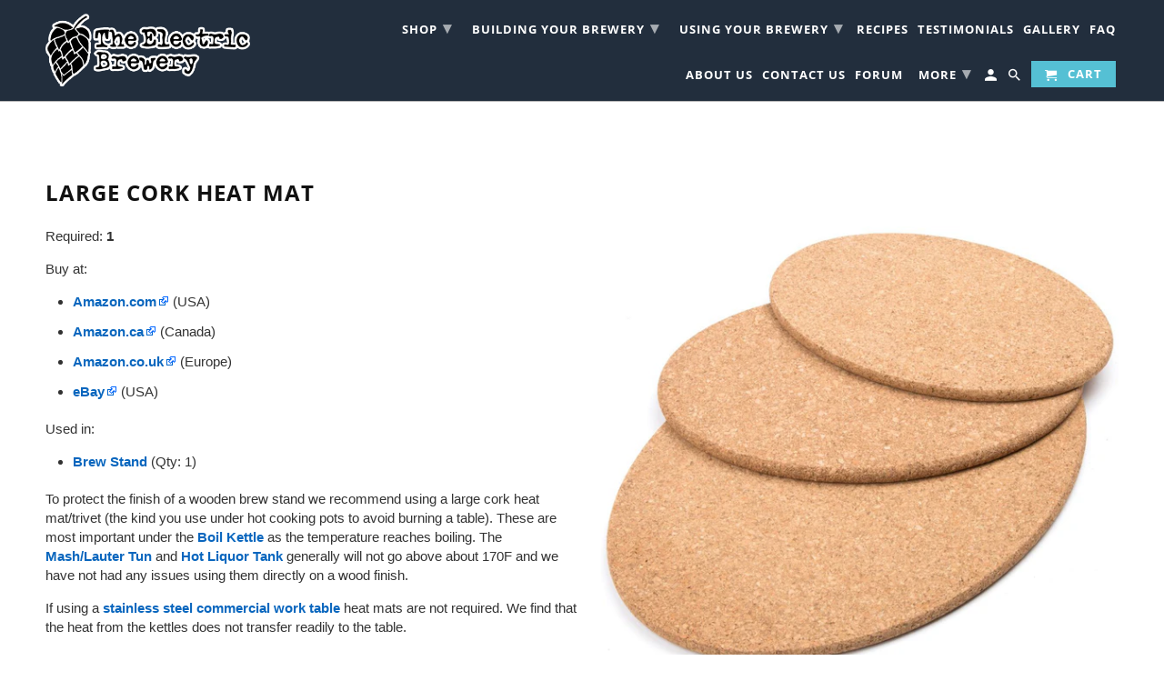

--- FILE ---
content_type: text/html; charset=utf-8
request_url: https://shop.theelectricbrewery.com/pages/large-cork-heat-mat
body_size: 21983
content:
<!DOCTYPE html>
<html lang="en">
  <head>
    <meta charset="utf-8">
    <meta http-equiv="cleartype" content="on">
    <meta name="robots" content="index,follow">

    
    <title>Large cork heat mat - The Electric Brewery</title>

    
      <meta name="description" content="Required: 1 Buy at: Amazon.com (USA) Amazon.ca (Canada) Amazon.co.uk (Europe) eBay (USA) Used in: Brew Stand (Qty: 1) To protect the finish of a wooden brew stand we recommend using a large cork heat mat/trivet (the kind you use under hot cooking pots to avoid burning a table). These are most important under the Boil K" />
    

    

<meta name="author" content="The Electric Brewery">
<meta property="og:url" content="https://shop.theelectricbrewery.com/pages/large-cork-heat-mat">
<meta property="og:site_name" content="The Electric Brewery">


  <meta property="og:type" content="article">
  <meta property="og:title" content="Large cork heat mat">
  
  
    
    
    
      <meta property="og:image" content="http://cdn.shopify.com/s/files/1/2400/0975/files/Large-cork-heat-mat_300x.jpg">
      <meta property="og:image:secure_url" content="https://cdn.shopify.com/s/files/1/2400/0975/files/Large-cork-heat-mat_300x.jpg">
    
  


  <meta property="og:description" content="Required: 1 Buy at: Amazon.com (USA) Amazon.ca (Canada) Amazon.co.uk (Europe) eBay (USA) Used in: Brew Stand (Qty: 1) To protect the finish of a wooden brew stand we recommend using a large cork heat mat/trivet (the kind you use under hot cooking pots to avoid burning a table). These are most important under the Boil K">




  <meta name="twitter:site" content="@ElectricBrewery">

<meta name="twitter:card" content="summary">



    
    

    <!-- Mobile Specific Metas -->
    <meta name="HandheldFriendly" content="True">
    <meta name="MobileOptimized" content="320">
    <meta name="viewport" content="width=device-width,initial-scale=1">
    <meta name="theme-color" content="#ffffff">

    <!-- Stylesheets for Retina 4.5.4 -->
    <link href="//shop.theelectricbrewery.com/cdn/shop/t/29/assets/styles.scss.css?v=160140788100155695311763236386" rel="stylesheet" type="text/css" media="all" />
    <!--[if lte IE 9]>
      <link href="//shop.theelectricbrewery.com/cdn/shop/t/29/assets/ie.css?v=16370617434440559491645130871" rel="stylesheet" type="text/css" media="all" />
    <![endif]-->

    
      <link rel="shortcut icon" type="image/x-icon" href="//shop.theelectricbrewery.com/cdn/shop/files/favicon_32x32.png?v=1614284266">
    

    <link rel="canonical" href="https://shop.theelectricbrewery.com/pages/large-cork-heat-mat" />

    

    <script src="//shop.theelectricbrewery.com/cdn/shop/t/29/assets/app.js?v=95251356448499687831645130871" type="text/javascript"></script>
    <script>window.performance && window.performance.mark && window.performance.mark('shopify.content_for_header.start');</script><meta id="shopify-digital-wallet" name="shopify-digital-wallet" content="/24000975/digital_wallets/dialog">
<meta name="shopify-checkout-api-token" content="552e73e5ef65be540a8c60d8ccbe882b">
<meta id="in-context-paypal-metadata" data-shop-id="24000975" data-venmo-supported="false" data-environment="production" data-locale="en_US" data-paypal-v4="true" data-currency="USD">
<script async="async" src="/checkouts/internal/preloads.js?locale=en-US"></script>
<link rel="preconnect" href="https://shop.app" crossorigin="anonymous">
<script async="async" src="https://shop.app/checkouts/internal/preloads.js?locale=en-US&shop_id=24000975" crossorigin="anonymous"></script>
<script id="apple-pay-shop-capabilities" type="application/json">{"shopId":24000975,"countryCode":"US","currencyCode":"USD","merchantCapabilities":["supports3DS"],"merchantId":"gid:\/\/shopify\/Shop\/24000975","merchantName":"The Electric Brewery","requiredBillingContactFields":["postalAddress","email","phone"],"requiredShippingContactFields":["postalAddress","email","phone"],"shippingType":"shipping","supportedNetworks":["visa","masterCard","amex","discover","elo","jcb"],"total":{"type":"pending","label":"The Electric Brewery","amount":"1.00"},"shopifyPaymentsEnabled":true,"supportsSubscriptions":true}</script>
<script id="shopify-features" type="application/json">{"accessToken":"552e73e5ef65be540a8c60d8ccbe882b","betas":["rich-media-storefront-analytics"],"domain":"shop.theelectricbrewery.com","predictiveSearch":true,"shopId":24000975,"locale":"en"}</script>
<script>var Shopify = Shopify || {};
Shopify.shop = "the-electric-brewery.myshopify.com";
Shopify.locale = "en";
Shopify.currency = {"active":"USD","rate":"1.0"};
Shopify.country = "US";
Shopify.theme = {"name":"Retina 4.5.4 - upgraded February-19-2022","id":121409667170,"schema_name":"Retina","schema_version":"4.5.4","theme_store_id":null,"role":"main"};
Shopify.theme.handle = "null";
Shopify.theme.style = {"id":null,"handle":null};
Shopify.cdnHost = "shop.theelectricbrewery.com/cdn";
Shopify.routes = Shopify.routes || {};
Shopify.routes.root = "/";</script>
<script type="module">!function(o){(o.Shopify=o.Shopify||{}).modules=!0}(window);</script>
<script>!function(o){function n(){var o=[];function n(){o.push(Array.prototype.slice.apply(arguments))}return n.q=o,n}var t=o.Shopify=o.Shopify||{};t.loadFeatures=n(),t.autoloadFeatures=n()}(window);</script>
<script>
  window.ShopifyPay = window.ShopifyPay || {};
  window.ShopifyPay.apiHost = "shop.app\/pay";
  window.ShopifyPay.redirectState = null;
</script>
<script id="shop-js-analytics" type="application/json">{"pageType":"page"}</script>
<script defer="defer" async type="module" src="//shop.theelectricbrewery.com/cdn/shopifycloud/shop-js/modules/v2/client.init-shop-cart-sync_BApSsMSl.en.esm.js"></script>
<script defer="defer" async type="module" src="//shop.theelectricbrewery.com/cdn/shopifycloud/shop-js/modules/v2/chunk.common_CBoos6YZ.esm.js"></script>
<script type="module">
  await import("//shop.theelectricbrewery.com/cdn/shopifycloud/shop-js/modules/v2/client.init-shop-cart-sync_BApSsMSl.en.esm.js");
await import("//shop.theelectricbrewery.com/cdn/shopifycloud/shop-js/modules/v2/chunk.common_CBoos6YZ.esm.js");

  window.Shopify.SignInWithShop?.initShopCartSync?.({"fedCMEnabled":true,"windoidEnabled":true});

</script>
<script>
  window.Shopify = window.Shopify || {};
  if (!window.Shopify.featureAssets) window.Shopify.featureAssets = {};
  window.Shopify.featureAssets['shop-js'] = {"shop-cart-sync":["modules/v2/client.shop-cart-sync_DJczDl9f.en.esm.js","modules/v2/chunk.common_CBoos6YZ.esm.js"],"init-fed-cm":["modules/v2/client.init-fed-cm_BzwGC0Wi.en.esm.js","modules/v2/chunk.common_CBoos6YZ.esm.js"],"init-windoid":["modules/v2/client.init-windoid_BS26ThXS.en.esm.js","modules/v2/chunk.common_CBoos6YZ.esm.js"],"init-shop-email-lookup-coordinator":["modules/v2/client.init-shop-email-lookup-coordinator_DFwWcvrS.en.esm.js","modules/v2/chunk.common_CBoos6YZ.esm.js"],"shop-cash-offers":["modules/v2/client.shop-cash-offers_DthCPNIO.en.esm.js","modules/v2/chunk.common_CBoos6YZ.esm.js","modules/v2/chunk.modal_Bu1hFZFC.esm.js"],"shop-button":["modules/v2/client.shop-button_D_JX508o.en.esm.js","modules/v2/chunk.common_CBoos6YZ.esm.js"],"shop-toast-manager":["modules/v2/client.shop-toast-manager_tEhgP2F9.en.esm.js","modules/v2/chunk.common_CBoos6YZ.esm.js"],"avatar":["modules/v2/client.avatar_BTnouDA3.en.esm.js"],"pay-button":["modules/v2/client.pay-button_BuNmcIr_.en.esm.js","modules/v2/chunk.common_CBoos6YZ.esm.js"],"init-shop-cart-sync":["modules/v2/client.init-shop-cart-sync_BApSsMSl.en.esm.js","modules/v2/chunk.common_CBoos6YZ.esm.js"],"shop-login-button":["modules/v2/client.shop-login-button_DwLgFT0K.en.esm.js","modules/v2/chunk.common_CBoos6YZ.esm.js","modules/v2/chunk.modal_Bu1hFZFC.esm.js"],"init-customer-accounts-sign-up":["modules/v2/client.init-customer-accounts-sign-up_TlVCiykN.en.esm.js","modules/v2/client.shop-login-button_DwLgFT0K.en.esm.js","modules/v2/chunk.common_CBoos6YZ.esm.js","modules/v2/chunk.modal_Bu1hFZFC.esm.js"],"init-shop-for-new-customer-accounts":["modules/v2/client.init-shop-for-new-customer-accounts_DrjXSI53.en.esm.js","modules/v2/client.shop-login-button_DwLgFT0K.en.esm.js","modules/v2/chunk.common_CBoos6YZ.esm.js","modules/v2/chunk.modal_Bu1hFZFC.esm.js"],"init-customer-accounts":["modules/v2/client.init-customer-accounts_C0Oh2ljF.en.esm.js","modules/v2/client.shop-login-button_DwLgFT0K.en.esm.js","modules/v2/chunk.common_CBoos6YZ.esm.js","modules/v2/chunk.modal_Bu1hFZFC.esm.js"],"shop-follow-button":["modules/v2/client.shop-follow-button_C5D3XtBb.en.esm.js","modules/v2/chunk.common_CBoos6YZ.esm.js","modules/v2/chunk.modal_Bu1hFZFC.esm.js"],"checkout-modal":["modules/v2/client.checkout-modal_8TC_1FUY.en.esm.js","modules/v2/chunk.common_CBoos6YZ.esm.js","modules/v2/chunk.modal_Bu1hFZFC.esm.js"],"lead-capture":["modules/v2/client.lead-capture_D-pmUjp9.en.esm.js","modules/v2/chunk.common_CBoos6YZ.esm.js","modules/v2/chunk.modal_Bu1hFZFC.esm.js"],"shop-login":["modules/v2/client.shop-login_BmtnoEUo.en.esm.js","modules/v2/chunk.common_CBoos6YZ.esm.js","modules/v2/chunk.modal_Bu1hFZFC.esm.js"],"payment-terms":["modules/v2/client.payment-terms_BHOWV7U_.en.esm.js","modules/v2/chunk.common_CBoos6YZ.esm.js","modules/v2/chunk.modal_Bu1hFZFC.esm.js"]};
</script>
<script>(function() {
  var isLoaded = false;
  function asyncLoad() {
    if (isLoaded) return;
    isLoaded = true;
    var urls = ["https:\/\/cdn.nfcube.com\/instafeed-1d135f6685a9423acfaf0a2f46b55438.js?shop=the-electric-brewery.myshopify.com"];
    for (var i = 0; i < urls.length; i++) {
      var s = document.createElement('script');
      s.type = 'text/javascript';
      s.async = true;
      s.src = urls[i];
      var x = document.getElementsByTagName('script')[0];
      x.parentNode.insertBefore(s, x);
    }
  };
  if(window.attachEvent) {
    window.attachEvent('onload', asyncLoad);
  } else {
    window.addEventListener('load', asyncLoad, false);
  }
})();</script>
<script id="__st">var __st={"a":24000975,"offset":-18000,"reqid":"d6d612bb-2f2b-4d91-8182-8ac02859815a-1768934034","pageurl":"shop.theelectricbrewery.com\/pages\/large-cork-heat-mat","s":"pages-29377298530","u":"47391b9a288c","p":"page","rtyp":"page","rid":29377298530};</script>
<script>window.ShopifyPaypalV4VisibilityTracking = true;</script>
<script id="captcha-bootstrap">!function(){'use strict';const t='contact',e='account',n='new_comment',o=[[t,t],['blogs',n],['comments',n],[t,'customer']],c=[[e,'customer_login'],[e,'guest_login'],[e,'recover_customer_password'],[e,'create_customer']],r=t=>t.map((([t,e])=>`form[action*='/${t}']:not([data-nocaptcha='true']) input[name='form_type'][value='${e}']`)).join(','),a=t=>()=>t?[...document.querySelectorAll(t)].map((t=>t.form)):[];function s(){const t=[...o],e=r(t);return a(e)}const i='password',u='form_key',d=['recaptcha-v3-token','g-recaptcha-response','h-captcha-response',i],f=()=>{try{return window.sessionStorage}catch{return}},m='__shopify_v',_=t=>t.elements[u];function p(t,e,n=!1){try{const o=window.sessionStorage,c=JSON.parse(o.getItem(e)),{data:r}=function(t){const{data:e,action:n}=t;return t[m]||n?{data:e,action:n}:{data:t,action:n}}(c);for(const[e,n]of Object.entries(r))t.elements[e]&&(t.elements[e].value=n);n&&o.removeItem(e)}catch(o){console.error('form repopulation failed',{error:o})}}const l='form_type',E='cptcha';function T(t){t.dataset[E]=!0}const w=window,h=w.document,L='Shopify',v='ce_forms',y='captcha';let A=!1;((t,e)=>{const n=(g='f06e6c50-85a8-45c8-87d0-21a2b65856fe',I='https://cdn.shopify.com/shopifycloud/storefront-forms-hcaptcha/ce_storefront_forms_captcha_hcaptcha.v1.5.2.iife.js',D={infoText:'Protected by hCaptcha',privacyText:'Privacy',termsText:'Terms'},(t,e,n)=>{const o=w[L][v],c=o.bindForm;if(c)return c(t,g,e,D).then(n);var r;o.q.push([[t,g,e,D],n]),r=I,A||(h.body.append(Object.assign(h.createElement('script'),{id:'captcha-provider',async:!0,src:r})),A=!0)});var g,I,D;w[L]=w[L]||{},w[L][v]=w[L][v]||{},w[L][v].q=[],w[L][y]=w[L][y]||{},w[L][y].protect=function(t,e){n(t,void 0,e),T(t)},Object.freeze(w[L][y]),function(t,e,n,w,h,L){const[v,y,A,g]=function(t,e,n){const i=e?o:[],u=t?c:[],d=[...i,...u],f=r(d),m=r(i),_=r(d.filter((([t,e])=>n.includes(e))));return[a(f),a(m),a(_),s()]}(w,h,L),I=t=>{const e=t.target;return e instanceof HTMLFormElement?e:e&&e.form},D=t=>v().includes(t);t.addEventListener('submit',(t=>{const e=I(t);if(!e)return;const n=D(e)&&!e.dataset.hcaptchaBound&&!e.dataset.recaptchaBound,o=_(e),c=g().includes(e)&&(!o||!o.value);(n||c)&&t.preventDefault(),c&&!n&&(function(t){try{if(!f())return;!function(t){const e=f();if(!e)return;const n=_(t);if(!n)return;const o=n.value;o&&e.removeItem(o)}(t);const e=Array.from(Array(32),(()=>Math.random().toString(36)[2])).join('');!function(t,e){_(t)||t.append(Object.assign(document.createElement('input'),{type:'hidden',name:u})),t.elements[u].value=e}(t,e),function(t,e){const n=f();if(!n)return;const o=[...t.querySelectorAll(`input[type='${i}']`)].map((({name:t})=>t)),c=[...d,...o],r={};for(const[a,s]of new FormData(t).entries())c.includes(a)||(r[a]=s);n.setItem(e,JSON.stringify({[m]:1,action:t.action,data:r}))}(t,e)}catch(e){console.error('failed to persist form',e)}}(e),e.submit())}));const S=(t,e)=>{t&&!t.dataset[E]&&(n(t,e.some((e=>e===t))),T(t))};for(const o of['focusin','change'])t.addEventListener(o,(t=>{const e=I(t);D(e)&&S(e,y())}));const B=e.get('form_key'),M=e.get(l),P=B&&M;t.addEventListener('DOMContentLoaded',(()=>{const t=y();if(P)for(const e of t)e.elements[l].value===M&&p(e,B);[...new Set([...A(),...v().filter((t=>'true'===t.dataset.shopifyCaptcha))])].forEach((e=>S(e,t)))}))}(h,new URLSearchParams(w.location.search),n,t,e,['guest_login'])})(!0,!0)}();</script>
<script integrity="sha256-4kQ18oKyAcykRKYeNunJcIwy7WH5gtpwJnB7kiuLZ1E=" data-source-attribution="shopify.loadfeatures" defer="defer" src="//shop.theelectricbrewery.com/cdn/shopifycloud/storefront/assets/storefront/load_feature-a0a9edcb.js" crossorigin="anonymous"></script>
<script crossorigin="anonymous" defer="defer" src="//shop.theelectricbrewery.com/cdn/shopifycloud/storefront/assets/shopify_pay/storefront-65b4c6d7.js?v=20250812"></script>
<script data-source-attribution="shopify.dynamic_checkout.dynamic.init">var Shopify=Shopify||{};Shopify.PaymentButton=Shopify.PaymentButton||{isStorefrontPortableWallets:!0,init:function(){window.Shopify.PaymentButton.init=function(){};var t=document.createElement("script");t.src="https://shop.theelectricbrewery.com/cdn/shopifycloud/portable-wallets/latest/portable-wallets.en.js",t.type="module",document.head.appendChild(t)}};
</script>
<script data-source-attribution="shopify.dynamic_checkout.buyer_consent">
  function portableWalletsHideBuyerConsent(e){var t=document.getElementById("shopify-buyer-consent"),n=document.getElementById("shopify-subscription-policy-button");t&&n&&(t.classList.add("hidden"),t.setAttribute("aria-hidden","true"),n.removeEventListener("click",e))}function portableWalletsShowBuyerConsent(e){var t=document.getElementById("shopify-buyer-consent"),n=document.getElementById("shopify-subscription-policy-button");t&&n&&(t.classList.remove("hidden"),t.removeAttribute("aria-hidden"),n.addEventListener("click",e))}window.Shopify?.PaymentButton&&(window.Shopify.PaymentButton.hideBuyerConsent=portableWalletsHideBuyerConsent,window.Shopify.PaymentButton.showBuyerConsent=portableWalletsShowBuyerConsent);
</script>
<script data-source-attribution="shopify.dynamic_checkout.cart.bootstrap">document.addEventListener("DOMContentLoaded",(function(){function t(){return document.querySelector("shopify-accelerated-checkout-cart, shopify-accelerated-checkout")}if(t())Shopify.PaymentButton.init();else{new MutationObserver((function(e,n){t()&&(Shopify.PaymentButton.init(),n.disconnect())})).observe(document.body,{childList:!0,subtree:!0})}}));
</script>
<link id="shopify-accelerated-checkout-styles" rel="stylesheet" media="screen" href="https://shop.theelectricbrewery.com/cdn/shopifycloud/portable-wallets/latest/accelerated-checkout-backwards-compat.css" crossorigin="anonymous">
<style id="shopify-accelerated-checkout-cart">
        #shopify-buyer-consent {
  margin-top: 1em;
  display: inline-block;
  width: 100%;
}

#shopify-buyer-consent.hidden {
  display: none;
}

#shopify-subscription-policy-button {
  background: none;
  border: none;
  padding: 0;
  text-decoration: underline;
  font-size: inherit;
  cursor: pointer;
}

#shopify-subscription-policy-button::before {
  box-shadow: none;
}

      </style>

<script>window.performance && window.performance.mark && window.performance.mark('shopify.content_for_header.end');</script>

    <noscript>
      <style>
        .lazyload--mirage+.transition-helper {
          display: none;
        }
        .image__fallback {
          width: 100vw;
          display: block !important;
          max-width: 100vw !important;
          margin-bottom: 0;
        }
        .no-js-only {
          display: inherit !important;
        }
        .icon-cart.cart-button {
          display: none;
        }
        .lazyload {
          opacity: 1;
          -webkit-filter: blur(0);
          filter: blur(0);
        }
        .animate_right,
        .animate_left,
        .animate_up,
        .animate_down {
          opacity: 1;
        }
        .flexslider .slides>li {
          display: block;
        }
        .product_section .product_form {
          opacity: 1;
        }
        .multi_select,
        form .select {
          display: block !important;
        }
        .swatch_options {
          display: none;
        }
        .primary_logo {
          display: block;
        }
      </style>
    </noscript>
  <link href="https://monorail-edge.shopifysvc.com" rel="dns-prefetch">
<script>(function(){if ("sendBeacon" in navigator && "performance" in window) {try {var session_token_from_headers = performance.getEntriesByType('navigation')[0].serverTiming.find(x => x.name == '_s').description;} catch {var session_token_from_headers = undefined;}var session_cookie_matches = document.cookie.match(/_shopify_s=([^;]*)/);var session_token_from_cookie = session_cookie_matches && session_cookie_matches.length === 2 ? session_cookie_matches[1] : "";var session_token = session_token_from_headers || session_token_from_cookie || "";function handle_abandonment_event(e) {var entries = performance.getEntries().filter(function(entry) {return /monorail-edge.shopifysvc.com/.test(entry.name);});if (!window.abandonment_tracked && entries.length === 0) {window.abandonment_tracked = true;var currentMs = Date.now();var navigation_start = performance.timing.navigationStart;var payload = {shop_id: 24000975,url: window.location.href,navigation_start,duration: currentMs - navigation_start,session_token,page_type: "page"};window.navigator.sendBeacon("https://monorail-edge.shopifysvc.com/v1/produce", JSON.stringify({schema_id: "online_store_buyer_site_abandonment/1.1",payload: payload,metadata: {event_created_at_ms: currentMs,event_sent_at_ms: currentMs}}));}}window.addEventListener('pagehide', handle_abandonment_event);}}());</script>
<script id="web-pixels-manager-setup">(function e(e,d,r,n,o){if(void 0===o&&(o={}),!Boolean(null===(a=null===(i=window.Shopify)||void 0===i?void 0:i.analytics)||void 0===a?void 0:a.replayQueue)){var i,a;window.Shopify=window.Shopify||{};var t=window.Shopify;t.analytics=t.analytics||{};var s=t.analytics;s.replayQueue=[],s.publish=function(e,d,r){return s.replayQueue.push([e,d,r]),!0};try{self.performance.mark("wpm:start")}catch(e){}var l=function(){var e={modern:/Edge?\/(1{2}[4-9]|1[2-9]\d|[2-9]\d{2}|\d{4,})\.\d+(\.\d+|)|Firefox\/(1{2}[4-9]|1[2-9]\d|[2-9]\d{2}|\d{4,})\.\d+(\.\d+|)|Chrom(ium|e)\/(9{2}|\d{3,})\.\d+(\.\d+|)|(Maci|X1{2}).+ Version\/(15\.\d+|(1[6-9]|[2-9]\d|\d{3,})\.\d+)([,.]\d+|)( \(\w+\)|)( Mobile\/\w+|) Safari\/|Chrome.+OPR\/(9{2}|\d{3,})\.\d+\.\d+|(CPU[ +]OS|iPhone[ +]OS|CPU[ +]iPhone|CPU IPhone OS|CPU iPad OS)[ +]+(15[._]\d+|(1[6-9]|[2-9]\d|\d{3,})[._]\d+)([._]\d+|)|Android:?[ /-](13[3-9]|1[4-9]\d|[2-9]\d{2}|\d{4,})(\.\d+|)(\.\d+|)|Android.+Firefox\/(13[5-9]|1[4-9]\d|[2-9]\d{2}|\d{4,})\.\d+(\.\d+|)|Android.+Chrom(ium|e)\/(13[3-9]|1[4-9]\d|[2-9]\d{2}|\d{4,})\.\d+(\.\d+|)|SamsungBrowser\/([2-9]\d|\d{3,})\.\d+/,legacy:/Edge?\/(1[6-9]|[2-9]\d|\d{3,})\.\d+(\.\d+|)|Firefox\/(5[4-9]|[6-9]\d|\d{3,})\.\d+(\.\d+|)|Chrom(ium|e)\/(5[1-9]|[6-9]\d|\d{3,})\.\d+(\.\d+|)([\d.]+$|.*Safari\/(?![\d.]+ Edge\/[\d.]+$))|(Maci|X1{2}).+ Version\/(10\.\d+|(1[1-9]|[2-9]\d|\d{3,})\.\d+)([,.]\d+|)( \(\w+\)|)( Mobile\/\w+|) Safari\/|Chrome.+OPR\/(3[89]|[4-9]\d|\d{3,})\.\d+\.\d+|(CPU[ +]OS|iPhone[ +]OS|CPU[ +]iPhone|CPU IPhone OS|CPU iPad OS)[ +]+(10[._]\d+|(1[1-9]|[2-9]\d|\d{3,})[._]\d+)([._]\d+|)|Android:?[ /-](13[3-9]|1[4-9]\d|[2-9]\d{2}|\d{4,})(\.\d+|)(\.\d+|)|Mobile Safari.+OPR\/([89]\d|\d{3,})\.\d+\.\d+|Android.+Firefox\/(13[5-9]|1[4-9]\d|[2-9]\d{2}|\d{4,})\.\d+(\.\d+|)|Android.+Chrom(ium|e)\/(13[3-9]|1[4-9]\d|[2-9]\d{2}|\d{4,})\.\d+(\.\d+|)|Android.+(UC? ?Browser|UCWEB|U3)[ /]?(15\.([5-9]|\d{2,})|(1[6-9]|[2-9]\d|\d{3,})\.\d+)\.\d+|SamsungBrowser\/(5\.\d+|([6-9]|\d{2,})\.\d+)|Android.+MQ{2}Browser\/(14(\.(9|\d{2,})|)|(1[5-9]|[2-9]\d|\d{3,})(\.\d+|))(\.\d+|)|K[Aa][Ii]OS\/(3\.\d+|([4-9]|\d{2,})\.\d+)(\.\d+|)/},d=e.modern,r=e.legacy,n=navigator.userAgent;return n.match(d)?"modern":n.match(r)?"legacy":"unknown"}(),u="modern"===l?"modern":"legacy",c=(null!=n?n:{modern:"",legacy:""})[u],f=function(e){return[e.baseUrl,"/wpm","/b",e.hashVersion,"modern"===e.buildTarget?"m":"l",".js"].join("")}({baseUrl:d,hashVersion:r,buildTarget:u}),m=function(e){var d=e.version,r=e.bundleTarget,n=e.surface,o=e.pageUrl,i=e.monorailEndpoint;return{emit:function(e){var a=e.status,t=e.errorMsg,s=(new Date).getTime(),l=JSON.stringify({metadata:{event_sent_at_ms:s},events:[{schema_id:"web_pixels_manager_load/3.1",payload:{version:d,bundle_target:r,page_url:o,status:a,surface:n,error_msg:t},metadata:{event_created_at_ms:s}}]});if(!i)return console&&console.warn&&console.warn("[Web Pixels Manager] No Monorail endpoint provided, skipping logging."),!1;try{return self.navigator.sendBeacon.bind(self.navigator)(i,l)}catch(e){}var u=new XMLHttpRequest;try{return u.open("POST",i,!0),u.setRequestHeader("Content-Type","text/plain"),u.send(l),!0}catch(e){return console&&console.warn&&console.warn("[Web Pixels Manager] Got an unhandled error while logging to Monorail."),!1}}}}({version:r,bundleTarget:l,surface:e.surface,pageUrl:self.location.href,monorailEndpoint:e.monorailEndpoint});try{o.browserTarget=l,function(e){var d=e.src,r=e.async,n=void 0===r||r,o=e.onload,i=e.onerror,a=e.sri,t=e.scriptDataAttributes,s=void 0===t?{}:t,l=document.createElement("script"),u=document.querySelector("head"),c=document.querySelector("body");if(l.async=n,l.src=d,a&&(l.integrity=a,l.crossOrigin="anonymous"),s)for(var f in s)if(Object.prototype.hasOwnProperty.call(s,f))try{l.dataset[f]=s[f]}catch(e){}if(o&&l.addEventListener("load",o),i&&l.addEventListener("error",i),u)u.appendChild(l);else{if(!c)throw new Error("Did not find a head or body element to append the script");c.appendChild(l)}}({src:f,async:!0,onload:function(){if(!function(){var e,d;return Boolean(null===(d=null===(e=window.Shopify)||void 0===e?void 0:e.analytics)||void 0===d?void 0:d.initialized)}()){var d=window.webPixelsManager.init(e)||void 0;if(d){var r=window.Shopify.analytics;r.replayQueue.forEach((function(e){var r=e[0],n=e[1],o=e[2];d.publishCustomEvent(r,n,o)})),r.replayQueue=[],r.publish=d.publishCustomEvent,r.visitor=d.visitor,r.initialized=!0}}},onerror:function(){return m.emit({status:"failed",errorMsg:"".concat(f," has failed to load")})},sri:function(e){var d=/^sha384-[A-Za-z0-9+/=]+$/;return"string"==typeof e&&d.test(e)}(c)?c:"",scriptDataAttributes:o}),m.emit({status:"loading"})}catch(e){m.emit({status:"failed",errorMsg:(null==e?void 0:e.message)||"Unknown error"})}}})({shopId: 24000975,storefrontBaseUrl: "https://shop.theelectricbrewery.com",extensionsBaseUrl: "https://extensions.shopifycdn.com/cdn/shopifycloud/web-pixels-manager",monorailEndpoint: "https://monorail-edge.shopifysvc.com/unstable/produce_batch",surface: "storefront-renderer",enabledBetaFlags: ["2dca8a86"],webPixelsConfigList: [{"id":"shopify-app-pixel","configuration":"{}","eventPayloadVersion":"v1","runtimeContext":"STRICT","scriptVersion":"0450","apiClientId":"shopify-pixel","type":"APP","privacyPurposes":["ANALYTICS","MARKETING"]},{"id":"shopify-custom-pixel","eventPayloadVersion":"v1","runtimeContext":"LAX","scriptVersion":"0450","apiClientId":"shopify-pixel","type":"CUSTOM","privacyPurposes":["ANALYTICS","MARKETING"]}],isMerchantRequest: false,initData: {"shop":{"name":"The Electric Brewery","paymentSettings":{"currencyCode":"USD"},"myshopifyDomain":"the-electric-brewery.myshopify.com","countryCode":"US","storefrontUrl":"https:\/\/shop.theelectricbrewery.com"},"customer":null,"cart":null,"checkout":null,"productVariants":[],"purchasingCompany":null},},"https://shop.theelectricbrewery.com/cdn","fcfee988w5aeb613cpc8e4bc33m6693e112",{"modern":"","legacy":""},{"shopId":"24000975","storefrontBaseUrl":"https:\/\/shop.theelectricbrewery.com","extensionBaseUrl":"https:\/\/extensions.shopifycdn.com\/cdn\/shopifycloud\/web-pixels-manager","surface":"storefront-renderer","enabledBetaFlags":"[\"2dca8a86\"]","isMerchantRequest":"false","hashVersion":"fcfee988w5aeb613cpc8e4bc33m6693e112","publish":"custom","events":"[[\"page_viewed\",{}]]"});</script><script>
  window.ShopifyAnalytics = window.ShopifyAnalytics || {};
  window.ShopifyAnalytics.meta = window.ShopifyAnalytics.meta || {};
  window.ShopifyAnalytics.meta.currency = 'USD';
  var meta = {"page":{"pageType":"page","resourceType":"page","resourceId":29377298530,"requestId":"d6d612bb-2f2b-4d91-8182-8ac02859815a-1768934034"}};
  for (var attr in meta) {
    window.ShopifyAnalytics.meta[attr] = meta[attr];
  }
</script>
<script class="analytics">
  (function () {
    var customDocumentWrite = function(content) {
      var jquery = null;

      if (window.jQuery) {
        jquery = window.jQuery;
      } else if (window.Checkout && window.Checkout.$) {
        jquery = window.Checkout.$;
      }

      if (jquery) {
        jquery('body').append(content);
      }
    };

    var hasLoggedConversion = function(token) {
      if (token) {
        return document.cookie.indexOf('loggedConversion=' + token) !== -1;
      }
      return false;
    }

    var setCookieIfConversion = function(token) {
      if (token) {
        var twoMonthsFromNow = new Date(Date.now());
        twoMonthsFromNow.setMonth(twoMonthsFromNow.getMonth() + 2);

        document.cookie = 'loggedConversion=' + token + '; expires=' + twoMonthsFromNow;
      }
    }

    var trekkie = window.ShopifyAnalytics.lib = window.trekkie = window.trekkie || [];
    if (trekkie.integrations) {
      return;
    }
    trekkie.methods = [
      'identify',
      'page',
      'ready',
      'track',
      'trackForm',
      'trackLink'
    ];
    trekkie.factory = function(method) {
      return function() {
        var args = Array.prototype.slice.call(arguments);
        args.unshift(method);
        trekkie.push(args);
        return trekkie;
      };
    };
    for (var i = 0; i < trekkie.methods.length; i++) {
      var key = trekkie.methods[i];
      trekkie[key] = trekkie.factory(key);
    }
    trekkie.load = function(config) {
      trekkie.config = config || {};
      trekkie.config.initialDocumentCookie = document.cookie;
      var first = document.getElementsByTagName('script')[0];
      var script = document.createElement('script');
      script.type = 'text/javascript';
      script.onerror = function(e) {
        var scriptFallback = document.createElement('script');
        scriptFallback.type = 'text/javascript';
        scriptFallback.onerror = function(error) {
                var Monorail = {
      produce: function produce(monorailDomain, schemaId, payload) {
        var currentMs = new Date().getTime();
        var event = {
          schema_id: schemaId,
          payload: payload,
          metadata: {
            event_created_at_ms: currentMs,
            event_sent_at_ms: currentMs
          }
        };
        return Monorail.sendRequest("https://" + monorailDomain + "/v1/produce", JSON.stringify(event));
      },
      sendRequest: function sendRequest(endpointUrl, payload) {
        // Try the sendBeacon API
        if (window && window.navigator && typeof window.navigator.sendBeacon === 'function' && typeof window.Blob === 'function' && !Monorail.isIos12()) {
          var blobData = new window.Blob([payload], {
            type: 'text/plain'
          });

          if (window.navigator.sendBeacon(endpointUrl, blobData)) {
            return true;
          } // sendBeacon was not successful

        } // XHR beacon

        var xhr = new XMLHttpRequest();

        try {
          xhr.open('POST', endpointUrl);
          xhr.setRequestHeader('Content-Type', 'text/plain');
          xhr.send(payload);
        } catch (e) {
          console.log(e);
        }

        return false;
      },
      isIos12: function isIos12() {
        return window.navigator.userAgent.lastIndexOf('iPhone; CPU iPhone OS 12_') !== -1 || window.navigator.userAgent.lastIndexOf('iPad; CPU OS 12_') !== -1;
      }
    };
    Monorail.produce('monorail-edge.shopifysvc.com',
      'trekkie_storefront_load_errors/1.1',
      {shop_id: 24000975,
      theme_id: 121409667170,
      app_name: "storefront",
      context_url: window.location.href,
      source_url: "//shop.theelectricbrewery.com/cdn/s/trekkie.storefront.cd680fe47e6c39ca5d5df5f0a32d569bc48c0f27.min.js"});

        };
        scriptFallback.async = true;
        scriptFallback.src = '//shop.theelectricbrewery.com/cdn/s/trekkie.storefront.cd680fe47e6c39ca5d5df5f0a32d569bc48c0f27.min.js';
        first.parentNode.insertBefore(scriptFallback, first);
      };
      script.async = true;
      script.src = '//shop.theelectricbrewery.com/cdn/s/trekkie.storefront.cd680fe47e6c39ca5d5df5f0a32d569bc48c0f27.min.js';
      first.parentNode.insertBefore(script, first);
    };
    trekkie.load(
      {"Trekkie":{"appName":"storefront","development":false,"defaultAttributes":{"shopId":24000975,"isMerchantRequest":null,"themeId":121409667170,"themeCityHash":"6325514903648004383","contentLanguage":"en","currency":"USD","eventMetadataId":"cc5fdf23-eeb1-45f6-9b4c-62f700ad0f47"},"isServerSideCookieWritingEnabled":true,"monorailRegion":"shop_domain","enabledBetaFlags":["65f19447"]},"Session Attribution":{},"S2S":{"facebookCapiEnabled":false,"source":"trekkie-storefront-renderer","apiClientId":580111}}
    );

    var loaded = false;
    trekkie.ready(function() {
      if (loaded) return;
      loaded = true;

      window.ShopifyAnalytics.lib = window.trekkie;

      var originalDocumentWrite = document.write;
      document.write = customDocumentWrite;
      try { window.ShopifyAnalytics.merchantGoogleAnalytics.call(this); } catch(error) {};
      document.write = originalDocumentWrite;

      window.ShopifyAnalytics.lib.page(null,{"pageType":"page","resourceType":"page","resourceId":29377298530,"requestId":"d6d612bb-2f2b-4d91-8182-8ac02859815a-1768934034","shopifyEmitted":true});

      var match = window.location.pathname.match(/checkouts\/(.+)\/(thank_you|post_purchase)/)
      var token = match? match[1]: undefined;
      if (!hasLoggedConversion(token)) {
        setCookieIfConversion(token);
        
      }
    });


        var eventsListenerScript = document.createElement('script');
        eventsListenerScript.async = true;
        eventsListenerScript.src = "//shop.theelectricbrewery.com/cdn/shopifycloud/storefront/assets/shop_events_listener-3da45d37.js";
        document.getElementsByTagName('head')[0].appendChild(eventsListenerScript);

})();</script>
<script
  defer
  src="https://shop.theelectricbrewery.com/cdn/shopifycloud/perf-kit/shopify-perf-kit-3.0.4.min.js"
  data-application="storefront-renderer"
  data-shop-id="24000975"
  data-render-region="gcp-us-central1"
  data-page-type="page"
  data-theme-instance-id="121409667170"
  data-theme-name="Retina"
  data-theme-version="4.5.4"
  data-monorail-region="shop_domain"
  data-resource-timing-sampling-rate="10"
  data-shs="true"
  data-shs-beacon="true"
  data-shs-export-with-fetch="true"
  data-shs-logs-sample-rate="1"
  data-shs-beacon-endpoint="https://shop.theelectricbrewery.com/api/collect"
></script>
</head>
  
  <body class="page "
    data-money-format="${{amount}} USD">

            
              <!-- "snippets/socialshopwave-helper.liquid" was not rendered, the associated app was uninstalled -->
            

    <script
	  async
	  src="https://na-library.klarnaservices.com/lib.js"
	  data-client-id="6d9e1994-8edb-5ea1-8c73-fb805396e5af"
	></script>
  
    <div id="content_wrapper">

      <div id="shopify-section-header" class="shopify-section header-section">

<div id="header" class="mobile-header mobile-sticky-header--false" data-search-enabled="true">
  <a href="#nav" class="icon-menu" aria-haspopup="true" aria-label="Menu" role="nav"><span>Menu</span></a>
  
    <a href="https://shop.theelectricbrewery.com" title="The Electric Brewery" class="mobile_logo_inside logo">
      
        <img src="//shop.theelectricbrewery.com/cdn/shop/files/logo_no_background_no_sig_1327_Shopify_mobile_410x.png?v=1614284266" alt="The Electric Brewery" />
      
    </a>
  
  <a href="#cart" class="icon-cart cart-button right"><span>0</span></a>
</div>


<div class="hidden">
  <div id="nav">
    <ul>
      
        
          <li >
            
              <a href="/collections">Shop</a>
            
            <ul>
              
                
                  <li ><a href="/collections/control-panels">Control Panels</a></li>
                
              
                
                  <li ><a href="/collections/heating-elements">Heating Elements & Parts</a></li>
                
              
                
                  <li ><a href="/collections/temperature-probes">Temperature Probes & Parts</a></li>
                
              
                
                  <li ><a href="/collections/pumps-parts">Pumps & Parts</a></li>
                
              
                
                  <li ><a href="/collections/herms-coils">HERMS Coils</a></li>
                
              
                
                  <li ><a href="/collections/chillers">Chillers</a></li>
                
              
                
                  <li ><a href="/collections/stainless-fittings">Stainless Fittings, O-Rings</a></li>
                
              
                
                <li >
                  
                    <a href="/collections/control-panel-parts">Control Panel Parts</a>
                  
                  <ul>
                    
                      <li ><a href="/collections/electric-brewery-control-panel-enclosures">Enclosures</a></li>
                    
                      <li ><a href="/collections/heat-sinks">Heat Sinks</a></li>
                    
                      <li ><a href="/collections/tags-handles">Tags, Handles</a></li>
                    
                      <li ><a href="/collections/switches">Switches</a></li>
                    
                      <li ><a href="/collections/lights">Lights, Buzzers</a></li>
                    
                      <li ><a href="/collections/temperature-controllers">Temperature Controllers, Timers</a></li>
                    
                      <li ><a href="/collections/power-supplies">Meters, Power Supplies, Transformers</a></li>
                    
                      <li ><a href="/collections/ssrs-relays-contactors">SSRs, Relays, Contactors</a></li>
                    
                      <li ><a href="/collections/plugs-connectors-receptacles">Plugs, Connectors, Receptacles</a></li>
                    
                      <li ><a href="/collections/fuses-breakers">Fuses, Breakers</a></li>
                    
                      <li ><a href="/collections/wiring">Wiring</a></li>
                    
                      <li ><a href="/collections/din-rail-components">DIN Rail Components</a></li>
                    
                  </ul>
                </li>
                
              
                
                  <li ><a href="/collections/hop-stopper">Hop Stopper</a></li>
                
              
                
                  <li ><a href="/collections/hose-part">Hose Parts</a></li>
                
              
                
                  <li ><a href="/collections/tools">Tools</a></li>
                
              
                
                  <li ><a href="/products/gift-card">Gift Cards</a></li>
                
              
                
                  <li ><a href="/collections/ebooks-memberships">e-books, Memberships</a></li>
                
              
                
                  <li ><a href="/collections/clearance-items">Clearance Items</a></li>
                
              
                
                  <li ><a href="/collections/newest-items">Newest Items</a></li>
                
              
            </ul>
          </li>
        
      
        
          <li >
            
              <a href="/pages/building-your-brewery">Building Your Brewery</a>
            
            <ul>
              
                
                  <li ><a href="http://www.theelectricbrewery.com/parts-list-for-building">Parts List</a></li>
                
              
                
                  <li ><a href="http://www.theelectricbrewery.com/kettles-overview">Kettles (overview)</a></li>
                
              
                
                  <li ><a href="http://www.theelectricbrewery.com/heating-elements">Heating Elements</a></li>
                
              
                
                  <li ><a href="http://www.theelectricbrewery.com/temperature-probes">Temperature Probes</a></li>
                
              
                
                  <li ><a href="http://www.theelectricbrewery.com/hot-liquor-tank">Hot Liquor Tank</a></li>
                
              
                
                  <li ><a href="http://www.theelectricbrewery.com/mash-lauter-tun">Mash/Lauter Tun</a></li>
                
              
                
                  <li ><a href="http://www.theelectricbrewery.com/boil-kettle">Boil Kettle</a></li>
                
              
                
                  <li ><a href="http://www.theelectricbrewery.com/brew-stand">Brew Stand</a></li>
                
              
                
                  <li ><a href="http://www.theelectricbrewery.com/hoses">Hoses</a></li>
                
              
                
                  <li ><a href="http://www.theelectricbrewery.com/pumps">Pumps</a></li>
                
              
                
                  <li ><a href="http://www.theelectricbrewery.com/wort-chiller">Wort Chiller</a></li>
                
              
                
                  <li ><a href="http://www.theelectricbrewery.com/control-panel-part-1">Control Panel (Part 1)</a></li>
                
              
                
                  <li ><a href="http://www.theelectricbrewery.com/control-panel-part-2">Control Panel (Part 2)</a></li>
                
              
                
                  <li ><a href="http://www.theelectricbrewery.com/control-panel-safe-start-interlock">Control Panel (Safe Start)</a></li>
                
              
                
                  <li ><a href="http://www.theelectricbrewery.com/control-panel-setup">Control Panel (Setup)</a></li>
                
              
                
                  <li ><a href="http://www.theelectricbrewery.com/ventilation">Ventilation</a></li>
                
              
                
                  <li ><a href="http://www.theelectricbrewery.com/grain-mill">Grain Mill</a></li>
                
              
                
                  <li ><a href="/pages/fermenters">Fermenters</a></li>
                
              
                
                  <li ><a href="/pages/building-your-brewery">More ...</a></li>
                
              
            </ul>
          </li>
        
      
        
          <li >
            
              <a href="/pages/using-your-brewery">Using Your Brewery</a>
            
            <ul>
              
                
                  <li ><a href="/pages/brew-day-step-by-step">Brew Day Step by Step</a></li>
                
              
                
                  <li ><a href="http://www.theelectricbrewery.com/ferment-and-package">Fermenting, Packaging, Serving</a></li>
                
              
                
                  <li ><a href="/pages/water-adjustment">Water Adjustment</a></li>
                
              
                
                  <li ><a href="/pages/making-a-yeast-starter">Making a Yeast Starter</a></li>
                
              
                
                  <li ><a href="/pages/measuring-temperature">Measuring Temperature</a></li>
                
              
                
                  <li ><a href="/pages/measuring-gravity">Measuring Gravity</a></li>
                
              
                
                  <li ><a href="/pages/measuring-ph">Measuring pH</a></li>
                
              
                
                  <li ><a href="/pages/aerating-oxygenating-wort">Aerating/Oxygenating Wort</a></li>
                
              
                
                  <li ><a href="/pages/oaking-your-beer">Oaking Your Beer</a></li>
                
              
                
                  <li ><a href="/pages/storing-grain">Storing Grain</a></li>
                
              
                
                  <li ><a href="/pages/storing-hops-and-dry-yeast">Storing Hops and Dry Yeast</a></li>
                
              
                
                  <li ><a href="/pages/using-your-brewery">Maintenance & Cleaning</a></li>
                
              
                
                  <li ><a href="/pages/using-your-brewery">Troubleshooting</a></li>
                
              
                
                  <li ><a href="/pages/using-your-brewery">More ...</a></li>
                
              
            </ul>
          </li>
        
      
        
          <li ><a href="/pages/recipes">Recipes</a></li>
        
      
        
          <li ><a href="/pages/testimonials">Testimonials</a></li>
        
      
        
          <li ><a href="/pages/gallery">Gallery</a></li>
        
      
        
          <li ><a href="/pages/faq">FAQ</a></li>
        
      
        
          <li ><a href="/pages/about-us">About Us</a></li>
        
      
        
          <li ><a href="/pages/contact-us">Contact Us</a></li>
        
      
        
          <li ><a href="https://theelectricbrewery.com/forum">Forum</a></li>
        
      
        
          <li >
            
              <span>More</span>
            
            <ul>
              
                
                  <li ><a href="/pages/contact-us#Support">Support</a></li>
                
              
                
                  <li ><a href="/pages/contact-us#Warranty">Warranty</a></li>
                
              
                
                  <li ><a href="/pages/our-policies#Financing">Financing</a></li>
                
              
                
                  <li ><a href="/pages/our-policies#Shipping">Shipping</a></li>
                
              
                
                  <li ><a href="/pages/our-policies#International_Orders">International Orders</a></li>
                
              
                
                  <li ><a href="/pages/contact-us#Returns_Exchanges">Returns / Exchanges</a></li>
                
              
                
                  <li ><a href="/pages/whats-new">What's New</a></li>
                
              
                
                  <li ><a href="http://www.theelectricbrewery.com/newsletter">Newsletter</a></li>
                
              
                
                  <li ><a href="/pages/our-policies">Our Policies</a></li>
                
              
            </ul>
          </li>
        
      
      
        
          <li>
            <a href="/account/login" id="customer_login_link">My Account</a>
          </li>
        
      
      
    </ul>
  </div>

  <form action="/checkout" method="post" id="cart">
    <ul data-money-format="${{amount}} USD" data-shop-currency="USD" data-shop-name="The Electric Brewery">
      <li class="mm-subtitle"><a class="mm-subclose continue" href="#cart">Continue Shopping</a></li>

      
        <li class="mm-label empty_cart"><a href="/cart">Your Cart is Empty</a></li>
      
    </ul>
  </form>
</div>



<div class="header default-header  behind-menu--false header_bar  transparent-header--false">

  

  <div class="container">
    <div class="four columns logo" >
      <a href="https://shop.theelectricbrewery.com" title="The Electric Brewery">
        
          <img src="//shop.theelectricbrewery.com/cdn/shop/files/logo_no_background_no_sig_389_Shopify_280x@2x.png?v=1614284266" alt="The Electric Brewery" class="primary_logo" />

          
        
      </a>
    </div>

    <div class="twelve columns nav mobile_hidden">
      <ul class="menu" role="navigation">
        
        
          

            
            
            
            

            <li class="sub-menu" aria-haspopup="true" aria-expanded="false">
              <a href="/collections" class="dropdown-link ">Shop
              <span class="arrow">▾</span></a>
              <div class="dropdown dropdown-wide ">
                <ul>
                  
                  
                  
                    
                    <li><a href="/collections/control-panels">Control Panels</a></li>
                    

                    
                  
                    
                    <li><a href="/collections/heating-elements">Heating Elements & Parts</a></li>
                    

                    
                  
                    
                    <li><a href="/collections/temperature-probes">Temperature Probes & Parts</a></li>
                    

                    
                  
                    
                    <li><a href="/collections/pumps-parts">Pumps & Parts</a></li>
                    

                    
                  
                    
                    <li><a href="/collections/herms-coils">HERMS Coils</a></li>
                    

                    
                  
                    
                    <li><a href="/collections/chillers">Chillers</a></li>
                    

                    
                  
                    
                    <li><a href="/collections/stainless-fittings">Stainless Fittings, O-Rings</a></li>
                    

                    
                  
                    
                    <li><a href="/collections/control-panel-parts">Control Panel Parts</a></li>
                    
                      
                      <li>
                        <a class="sub-link" href="/collections/electric-brewery-control-panel-enclosures">Enclosures</a>
                      </li>
                    
                      
                      <li>
                        <a class="sub-link" href="/collections/heat-sinks">Heat Sinks</a>
                      </li>
                    
                      
                      <li>
                        <a class="sub-link" href="/collections/tags-handles">Tags, Handles</a>
                      </li>
                    
                      
                      <li>
                        <a class="sub-link" href="/collections/switches">Switches</a>
                      </li>
                    
                      
                      <li>
                        <a class="sub-link" href="/collections/lights">Lights, Buzzers</a>
                      </li>
                    
                      
                      <li>
                        <a class="sub-link" href="/collections/temperature-controllers">Temperature Controllers, Timers</a>
                      </li>
                    
                      
                      <li>
                        <a class="sub-link" href="/collections/power-supplies">Meters, Power Supplies, Transformers</a>
                      </li>
                    
                      
                      <li>
                        <a class="sub-link" href="/collections/ssrs-relays-contactors">SSRs, Relays, Contactors</a>
                      </li>
                    
                      
                      <li>
                        <a class="sub-link" href="/collections/plugs-connectors-receptacles">Plugs, Connectors, Receptacles</a>
                      </li>
                    
                      
                      <li>
                        <a class="sub-link" href="/collections/fuses-breakers">Fuses, Breakers</a>
                      </li>
                    
                      
                      <li>
                        <a class="sub-link" href="/collections/wiring">Wiring</a>
                      </li>
                    
                      
                      <li>
                        <a class="sub-link" href="/collections/din-rail-components">DIN Rail Components</a>
                      </li>
                    

                    
                      
                      </ul>
                      <ul>
                    
                  
                    
                    <li><a href="/collections/hop-stopper">Hop Stopper</a></li>
                    

                    
                  
                    
                    <li><a href="/collections/hose-part">Hose Parts</a></li>
                    

                    
                  
                    
                    <li><a href="/collections/tools">Tools</a></li>
                    

                    
                  
                    
                    <li><a href="/products/gift-card">Gift Cards</a></li>
                    

                    
                  
                    
                    <li><a href="/collections/ebooks-memberships">e-books, Memberships</a></li>
                    

                    
                  
                    
                    <li><a href="/collections/clearance-items">Clearance Items</a></li>
                    

                    
                  
                    
                    <li><a href="/collections/newest-items">Newest Items</a></li>
                    

                    
                  
                </ul>
              </div>
            </li>
          
        
          

            
            
            
            

            <li class="sub-menu" aria-haspopup="true" aria-expanded="false">
              <a href="/pages/building-your-brewery" class="dropdown-link ">Building Your Brewery
              <span class="arrow">▾</span></a>
              <div class="dropdown  ">
                <ul>
                  
                  
                  
                    
                    <li><a href="http://www.theelectricbrewery.com/parts-list-for-building">Parts List</a></li>
                    

                    
                  
                    
                    <li><a href="http://www.theelectricbrewery.com/kettles-overview">Kettles (overview)</a></li>
                    

                    
                  
                    
                    <li><a href="http://www.theelectricbrewery.com/heating-elements">Heating Elements</a></li>
                    

                    
                  
                    
                    <li><a href="http://www.theelectricbrewery.com/temperature-probes">Temperature Probes</a></li>
                    

                    
                  
                    
                    <li><a href="http://www.theelectricbrewery.com/hot-liquor-tank">Hot Liquor Tank</a></li>
                    

                    
                  
                    
                    <li><a href="http://www.theelectricbrewery.com/mash-lauter-tun">Mash/Lauter Tun</a></li>
                    

                    
                  
                    
                    <li><a href="http://www.theelectricbrewery.com/boil-kettle">Boil Kettle</a></li>
                    

                    
                  
                    
                    <li><a href="http://www.theelectricbrewery.com/brew-stand">Brew Stand</a></li>
                    

                    
                  
                    
                    <li><a href="http://www.theelectricbrewery.com/hoses">Hoses</a></li>
                    

                    
                  
                    
                    <li><a href="http://www.theelectricbrewery.com/pumps">Pumps</a></li>
                    

                    
                  
                    
                    <li><a href="http://www.theelectricbrewery.com/wort-chiller">Wort Chiller</a></li>
                    

                    
                  
                    
                    <li><a href="http://www.theelectricbrewery.com/control-panel-part-1">Control Panel (Part 1)</a></li>
                    

                    
                  
                    
                    <li><a href="http://www.theelectricbrewery.com/control-panel-part-2">Control Panel (Part 2)</a></li>
                    

                    
                  
                    
                    <li><a href="http://www.theelectricbrewery.com/control-panel-safe-start-interlock">Control Panel (Safe Start)</a></li>
                    

                    
                  
                    
                    <li><a href="http://www.theelectricbrewery.com/control-panel-setup">Control Panel (Setup)</a></li>
                    

                    
                  
                    
                    <li><a href="http://www.theelectricbrewery.com/ventilation">Ventilation</a></li>
                    

                    
                  
                    
                    <li><a href="http://www.theelectricbrewery.com/grain-mill">Grain Mill</a></li>
                    

                    
                  
                    
                    <li><a href="/pages/fermenters">Fermenters</a></li>
                    

                    
                  
                    
                    <li><a href="/pages/building-your-brewery">More ...</a></li>
                    

                    
                  
                </ul>
              </div>
            </li>
          
        
          

            
            
            
            

            <li class="sub-menu" aria-haspopup="true" aria-expanded="false">
              <a href="/pages/using-your-brewery" class="dropdown-link ">Using Your Brewery
              <span class="arrow">▾</span></a>
              <div class="dropdown  ">
                <ul>
                  
                  
                  
                    
                    <li><a href="/pages/brew-day-step-by-step">Brew Day Step by Step</a></li>
                    

                    
                  
                    
                    <li><a href="http://www.theelectricbrewery.com/ferment-and-package">Fermenting, Packaging, Serving</a></li>
                    

                    
                  
                    
                    <li><a href="/pages/water-adjustment">Water Adjustment</a></li>
                    

                    
                  
                    
                    <li><a href="/pages/making-a-yeast-starter">Making a Yeast Starter</a></li>
                    

                    
                  
                    
                    <li><a href="/pages/measuring-temperature">Measuring Temperature</a></li>
                    

                    
                  
                    
                    <li><a href="/pages/measuring-gravity">Measuring Gravity</a></li>
                    

                    
                  
                    
                    <li><a href="/pages/measuring-ph">Measuring pH</a></li>
                    

                    
                  
                    
                    <li><a href="/pages/aerating-oxygenating-wort">Aerating/Oxygenating Wort</a></li>
                    

                    
                  
                    
                    <li><a href="/pages/oaking-your-beer">Oaking Your Beer</a></li>
                    

                    
                  
                    
                    <li><a href="/pages/storing-grain">Storing Grain</a></li>
                    

                    
                  
                    
                    <li><a href="/pages/storing-hops-and-dry-yeast">Storing Hops and Dry Yeast</a></li>
                    

                    
                  
                    
                    <li><a href="/pages/using-your-brewery">Maintenance & Cleaning</a></li>
                    

                    
                  
                    
                    <li><a href="/pages/using-your-brewery">Troubleshooting</a></li>
                    

                    
                  
                    
                    <li><a href="/pages/using-your-brewery">More ...</a></li>
                    

                    
                  
                </ul>
              </div>
            </li>
          
        
          
            <li>
              <a href="/pages/recipes" class="top-link ">Recipes</a>
            </li>
          
        
          
            <li>
              <a href="/pages/testimonials" class="top-link ">Testimonials</a>
            </li>
          
        
          
            <li>
              <a href="/pages/gallery" class="top-link ">Gallery</a>
            </li>
          
        
          
            <li>
              <a href="/pages/faq" class="top-link ">FAQ</a>
            </li>
          
        
          
            <li>
              <a href="/pages/about-us" class="top-link ">About Us</a>
            </li>
          
        
          
            <li>
              <a href="/pages/contact-us" class="top-link ">Contact Us</a>
            </li>
          
        
          
            <li>
              <a href="https://theelectricbrewery.com/forum" class="top-link ">Forum</a>
            </li>
          
        
          

            
            
            
            

            <li class="sub-menu" aria-haspopup="true" aria-expanded="false">
              <a href="#" class="dropdown-link ">More
              <span class="arrow">▾</span></a>
              <div class="dropdown  dropdown-left">
                <ul>
                  
                  
                  
                    
                    <li><a href="/pages/contact-us#Support">Support</a></li>
                    

                    
                  
                    
                    <li><a href="/pages/contact-us#Warranty">Warranty</a></li>
                    

                    
                  
                    
                    <li><a href="/pages/our-policies#Financing">Financing</a></li>
                    

                    
                  
                    
                    <li><a href="/pages/our-policies#Shipping">Shipping</a></li>
                    

                    
                  
                    
                    <li><a href="/pages/our-policies#International_Orders">International Orders</a></li>
                    

                    
                  
                    
                    <li><a href="/pages/contact-us#Returns_Exchanges">Returns / Exchanges</a></li>
                    

                    
                  
                    
                    <li><a href="/pages/whats-new">What's New</a></li>
                    

                    
                  
                    
                    <li><a href="http://www.theelectricbrewery.com/newsletter">Newsletter</a></li>
                    

                    
                  
                    
                    <li><a href="/pages/our-policies">Our Policies</a></li>
                    

                    
                  
                </ul>
              </div>
            </li>
          
        

        

        
          <li>
            <a href="/account" title="My Account " class="icon-account"></a>
          </li>
        
        
          <li>
            <a href="/search" title="Search" class="icon-search" id="search-toggle"></a>
          </li>
        
        
        <li>
          <a href="#cart" class="icon-cart cart-button"> <span>Cart</span></a>
          <a href="#cart" class="icon-cart cart-button no-js-only"> <span>Cart</span></a>
        </li>
      </ul>
    </div>
  </div>
</div>
<div class="shadow-header"></div>

<style>
  .main_content_area {
    padding: 200px 0 0 0;
  }

  .logo a {
    display: block;
    max-width: 225px;
    padding-top: 0px;
  }

  
    .nav ul.menu {
      padding-top: 0px;
    }
  

  

  @media only screen and (max-width: 767px) {
    .main_content_area {
      padding-top: 20px;
          
        padding-top: 40px; 
      
    }
  }

  .header .promo_banner,
  .promo_banner_mobile {
    background-color: #fc4c02;
  }
  .header .promo_banner p,
  .promo_banner_mobile p {
    color: #ffffff;
  }
  .header .promo_banner a,
  .header .promo_banner a:hover,
  .promo_banner_mobile a,
  .promo_banner_mobile a:hover {
    color: #ffffff;
  }

  .header .promo_banner .icon-close,
  .promo_banner .icon-close,
  .promo_banner_mobile .icon-close {
    color: #ffffff;
  }

  

.shopify-challenge__container {
  padding: 200px 0 0 0;
}

</style>


</div>

      <div class="main_content_area content container">
  <div class="sixteen columns clearfix collection_nav">
    <h1 class="collection_title">
      Large cork heat mat
    </h1>
  </div>

  <div class="sixteen columns page">
    

  <div class="brewery-part-image"><img src="//cdn.shopify.com/s/files/1/2400/0975/files/Large-cork-heat-mat_300x.jpg" alt="Large cork heat mats" style="display: block; margin-left: auto; margin-right: auto;" data-src="//cdn.shopify.com/s/files/1/2400/0975/files/Large-cork-heat-mat_2048x.jpg" class="lazyload lazyload--fade-in" data-sizes="auto" data-srcset=" //cdn.shopify.com/s/files/1/2400/0975/files/Large-cork-heat-mat_2048x.jpg 2048w,
//cdn.shopify.com/s/files/1/2400/0975/files/Large-cork-heat-mat_1600x.jpg 1600w,
//cdn.shopify.com/s/files/1/2400/0975/files/Large-cork-heat-mat_1200x.jpg 1200w,
//cdn.shopify.com/s/files/1/2400/0975/files/Large-cork-heat-mat_1000x.jpg 1000w,
//cdn.shopify.com/s/files/1/2400/0975/files/Large-cork-heat-mat_800x.jpg 800w,
//cdn.shopify.com/s/files/1/2400/0975/files/Large-cork-heat-mat_600x.jpg 600w,
//cdn.shopify.com/s/files/1/2400/0975/files/Large-cork-heat-mat_400x.jpg 400w"></div>
<p>Required: <strong>1</strong></p>
<p>Buy at:</p>
<ul>
<li>
<a class="external-link" href="https://www.amazon.com/s/ref=as_li_ss_tl?k=cork+pot+mat&amp;ref=nb_sb_noss&amp;linkCode=ll2&amp;tag=theelectricbrewery-20&amp;linkId=6467a0a3f8afff322fc7f9d5fa7d5d43&amp;language=en_US"><strong>Amazon.com</strong></a> (USA)</li>
<li>
<a class="external-link" href="https://www.amazon.ca/s/ref=as_li_ss_tl?k=cork+trivet&amp;ref=nb_sb_noss&amp;linkCode=ll2&amp;tag=theelecbrew-20&amp;linkId=b75c0e7f662376c365de6621048c70fa&amp;language=en_CA"><strong>Amazon.ca</strong></a> (Canada)</li>
<li>
<a class="external-link" href="https://www.amazon.co.uk/s/ref=as_li_ss_tl?k=round+cork+mat&amp;_encoding=UTF8&amp;linkCode=ll2&amp;tag=theelectricbrewery-21&amp;linkId=d2381499bd715ced6c5524d426bbb05b&amp;language=en_GB"><strong>Amazon.co.uk</strong></a> (Europe)</li>
<li>
<a class="external-link" href="https://www.ebay.com/sch/i.html?_from=R40&amp;_trksid=m570.l1313&amp;_nkw=cork+heat+trivet&amp;_sacat=0&amp;mkcid=1&amp;mkrid=711-53200-19255-0&amp;siteid=0&amp;campid=5336652980&amp;toolid=20008&amp;mkevt=1"><strong>eBay</strong></a> (USA)</li>
</ul>
<p>Used in:</p>
<ul>
<li>
<strong><a href="http://www.theelectricbrewery.com/brew-stand">Brew Stand</a></strong> (Qty: 1)</li>
</ul>
<p>To protect the finish of a wooden brew stand we recommend using a large cork heat mat/trivet (the kind you use under hot cooking pots to avoid burning a table). These are most important under the <a href="http://www.theelectricbrewery.com/boil-kettle"><strong>Boil Kettle</strong></a> as the temperature reaches boiling. The <a href="http://www.theelectricbrewery.com/mash-lauter-tun"><strong>Mash/Lauter Tun</strong></a> and <a href="http://www.theelectricbrewery.com/hot-liquor-tank"><strong>Hot Liquor Tank</strong></a> generally will not go above about 170F and we have not had any issues using them directly on a wood finish.</p>
<p>If using a <a href="/pages/24x60-stainless-steel-commercial-work-table"><strong>stainless steel commercial work table</strong></a> heat mats are not required. We find that the heat from the kettles does not transfer readily to the table.</p>
<p>Finding single heat mats large enough for kettles can be difficult, so feel free to use 4 smaller ones too as it works just as well. </p>
<p class="note-box-general" style="text-align: center;"><em><strong>Purchasing through our affiliate links helps support our site at no extra cost to you. We thank you!</strong></em></p>

  </div>
</div>

      
      <div id="shopify-section-footer" class="shopify-section footer-section"><div class="sub-footer">
  <div class="container">
    
      
        <div class="four columns">
          
            <h6 class="title">The Complete Guide to Building Your Brewery</h6>
            <p style="text-align: left;"><a href="/products/the-complete-guide-to-building-your-brewery"> <img src="//cdn.shopify.com/s/files/1/2400/0975/files/ebook_final_Old_has_Home_in_title__forShopify_footer_300x.jpg" alt="" data-src="//cdn.shopify.com/s/files/1/2400/0975/files/ebook_final_Old_has_Home_in_title__forShopify_footer_2048x.jpg" class="lazyload lazyload--fade-in" data-sizes="auto" data-srcset=" //cdn.shopify.com/s/files/1/2400/0975/files/ebook_final_Old_has_Home_in_title__forShopify_footer_2048x.jpg 2048w,
//cdn.shopify.com/s/files/1/2400/0975/files/ebook_final_Old_has_Home_in_title__forShopify_footer_1600x.jpg 1600w,
//cdn.shopify.com/s/files/1/2400/0975/files/ebook_final_Old_has_Home_in_title__forShopify_footer_1200x.jpg 1200w,
//cdn.shopify.com/s/files/1/2400/0975/files/ebook_final_Old_has_Home_in_title__forShopify_footer_1000x.jpg 1000w,
//cdn.shopify.com/s/files/1/2400/0975/files/ebook_final_Old_has_Home_in_title__forShopify_footer_800x.jpg 800w,
//cdn.shopify.com/s/files/1/2400/0975/files/ebook_final_Old_has_Home_in_title__forShopify_footer_600x.jpg 600w,
//cdn.shopify.com/s/files/1/2400/0975/files/ebook_final_Old_has_Home_in_title__forShopify_footer_400x.jpg 400w"> </a> <br>An electronic book version of the main build instructions on our website perfect for reading offline, printing, or just having a backup. Available for immediate download - no waiting!</p>
<div><a href="/products/the-complete-guide-to-building-your-brewery" class="action_button sign_up" style="color: #ffffff;">Buy Now</a></div>
<br><i> </i>
          

          
        </div>
      
    
      
        <div class="four columns">
          <h6 class="title">Support Our Site by Using These Affiliate Links</h6>
          <ul class="footer_menu">
            
              <li>
                <a href="https://www.amazon.com/ref=as_li_ss_tl?ie=UTF8&linkCode=ll2&tag=theelectricbrewery-20&linkId=569d4e7f1b04c4eb16a44fb2a082cbbc&language=en_US">Amazon.com</a>
              </li>
              
            
              <li>
                <a href="https://www.amazon.ca/ref=as_li_ss_tl?ie=UTF8&linkCode=ll2&tag=theelecbrew-20&linkId=a93468cb456363be06269956cff24055&language=en_CA">Amazon.ca</a>
              </li>
              
            
              <li>
                <a href="https://www.amazon.co.uk/ref=as_li_ss_tl?ie=UTF8&linkCode=ll2&tag=theelectricbrewery-21&linkId=7a10ef11145f8622ccf18299cfda422f&language=en_GB">Amazon.co.uk</a>
              </li>
              
            
              <li>
                <a href="https://www.morebeer.com/index?a_aid=theelectricbrewery">More Beer!</a>
              </li>
              
            
              <li>
                <a href="https://morewinemaking.com/index?a_aid=theelectricbrewery">More Wine!</a>
              </li>
              
            
              <li>
                <a href="https://www.ontariobeerkegs.com/?AffId=1">Ontario Beer Kegs (OBK)</a>
              </li>
              
            
              <li>
                <a href="https://www.ebay.com/?mkcid=1&mkrid=711-53200-19255-0&siteid=0&campid=5336652980&toolid=20008&mkevt=1">eBay</a>
              </li>
              
            
              <li>
                <a href="https://byo.com/shop?ref=39">BYO Magazine</a>
              </li>
              
            
              <li>
                <a href="https://www.shipito.com/?id_affiliate=2044">Shipito</a>
              </li>
              
            
              <li>
                <a href="https://thermoworks.sjv.io/GK5AdV">ThermoWorks</a>
              </li>
              
            
              <li>
                <a href="https://brewfather.app/?via=e949de">Brewfather</a>
              </li>
              
            
          </ul>

          
        </div>
      
    
      
        <div class="four columns">
          <h6 class="title">Quick Links</h6>
          <ul class="footer_menu">
            
              <li>
                <a href="/collections">Shop</a>
              </li>
              
            
              <li>
                <a href="/pages/building-your-brewery">Building Your Brewery</a>
              </li>
              
            
              <li>
                <a href="/pages/using-your-brewery">Using Your Brewery</a>
              </li>
              
            
              <li>
                <a href="/pages/recipes">Recipes</a>
              </li>
              
            
              <li>
                <a href="/pages/testimonials">Testimonials</a>
              </li>
              
            
              <li>
                <a href="/pages/gallery">Gallery</a>
              </li>
              
            
              <li>
                <a href="/pages/faq">FAQ</a>
              </li>
              
            
              <li>
                <a href="/pages/about-us">About Us</a>
              </li>
              
            
              <li>
                <a href="/pages/contact-us">Contact Us</a>
              </li>
              
            
              <li>
                <a href="https://theelectricbrewery.com/forum">Forum</a>
              </li>
              
            
              <li>
                <a href="/pages/contact-us#Support">Support</a>
              </li>
              
            
              <li>
                <a href="/pages/contact-us#Warranty">Warranty</a>
              </li>
              
            
              <li>
                <a href="/pages/our-policies#Financing">Financing</a>
              </li>
              
            
              <li>
                <a href="/pages/our-policies#Shipping">Shipping</a>
              </li>
              
            
              <li>
                <a href="/pages/our-policies#International_Orders">International Orders</a>
              </li>
              
            
              <li>
                <a href="/pages/contact-us#Returns_Exchanges">Returns / Exchanges</a>
              </li>
              
            
              <li>
                <a href="/pages/whats-new">What's New</a>
              </li>
              
            
              <li>
                <a href="http://www.theelectricbrewery.com/newsletter">Newsletter</a>
              </li>
              
            
              <li>
                <a href="/pages/our-policies">Our Policies</a>
              </li>
              
            
              <li>
                <a href="/account">My Account</a>
              </li>
              
            
              <li>
                <a href="/search">Search</a>
              </li>
              
            
          </ul>

          
        </div>
      
    
      
        <div class="four columns">
          <h6 class="title">News &amp; Updates</h6>
          
            <p>Sign up to get the latest on sales, new recipes and more …</p>
          
          <div class="newsletter  clearfix">
  <p class="message"></p>

  <form method="post" action="/contact#" id="" accept-charset="UTF-8" class="contact-form"><input type="hidden" name="form_type" value="customer" /><input type="hidden" name="utf8" value="✓" />
    

    
      <input type="hidden" name="contact[tags]" value="newsletter"/>
    

    <div class="input-row">
      
      

      <input type="hidden" name="challenge" value="false">
      <input type="email" class="contact_email" name="contact[email]" required placeholder="Enter your email address..." autocorrect="off" autocapitalize="off" />
      <input type='submit' class="action_button sign_up" value="Sign Up" />
    </div>
  </form>
</div>


          
            <ul class="social_icons">
              
  <li class="twitter"><a href="https://twitter.com/ElectricBrewery" title="The Electric Brewery on Twitter" rel="me" target="_blank"><span class="icon-twitter"></span></a></li>



  <li class="facebook"><a href="https://www.facebook.com/TheElectricBrewery" title="The Electric Brewery on Facebook" rel="me" target="_blank"><span class="icon-facebook"></span></a></li>





  <li class="youtube"><a href="https://www.youtube.com/user/TheElectricBrewery" title="The Electric Brewery on YouTube" rel="me" target="_blank"><span class="icon-youtube"></span></a></li>











  <li class="instagram"><a href="https://www.instagram.com/theelectricbrewery/" title="The Electric Brewery on Instagram" rel="me" target="_blank"><span class="icon-instagram"></span></a></li>







  <li class="email"><a href="mailto:sales@TheElectricBrewery.com" title="Email The Electric Brewery" rel="me" target="_blank"><span class="icon-email"></span></a></li>


            </ul>
          
        </div>
      
    
  </div>
</div>

<div class="footer">
  <div class="container">
    <div class="sixteen columns">
      <p class="credits">
        &copy; 2026 <a href="/" title="">The Electric Brewery</a>.
        All rights reserved.
        
        <a target="_blank" rel="nofollow" href="https://www.shopify.com?utm_campaign=poweredby&amp;utm_medium=shopify&amp;utm_source=onlinestore">Powered by Shopify</a>
      </p>
      
        <div class="payment_methods">
          
            <svg class="payment-icon" xmlns="http://www.w3.org/2000/svg" role="img" viewBox="0 0 38 24" width="38" height="24" aria-labelledby="pi-amazon"><title id="pi-amazon">Amazon</title><path d="M35 0H3C1.3 0 0 1.3 0 3v18c0 1.7 1.4 3 3 3h32c1.7 0 3-1.3 3-3V3c0-1.7-1.4-3-3-3z" fill="#000" fill-rule="nonzero" opacity=".07"/><path d="M35 1c1.1 0 2 .9 2 2v18c0 1.1-.9 2-2 2H3c-1.1 0-2-.9-2-2V3c0-1.1.9-2 2-2h32" fill="#FFF" fill-rule="nonzero"/><path d="M25.26 16.23c-1.697 1.48-4.157 2.27-6.275 2.27-2.97 0-5.644-1.3-7.666-3.463-.16-.17-.018-.402.173-.27 2.183 1.504 4.882 2.408 7.67 2.408 1.88 0 3.95-.46 5.85-1.416.288-.145.53.222.248.47v.001zm.706-.957c-.216-.328-1.434-.155-1.98-.078-.167.024-.193-.148-.043-.27.97-.81 2.562-.576 2.748-.305.187.272-.047 2.16-.96 3.063-.14.138-.272.064-.21-.12.205-.604.664-1.96.446-2.29h-.001z" fill="#F90" fill-rule="nonzero"/><path d="M21.814 15.291c-.574-.498-.676-.73-.993-1.205-.947 1.012-1.618 1.315-2.85 1.315-1.453 0-2.587-.938-2.587-2.818 0-1.467.762-2.467 1.844-2.955.94-.433 2.25-.51 3.25-.628v-.235c0-.43.033-.94-.208-1.31-.212-.333-.616-.47-.97-.47-.66 0-1.25.353-1.392 1.085-.03.163-.144.323-.3.33l-1.677-.187c-.14-.033-.296-.153-.257-.38.386-2.125 2.223-2.766 3.867-2.766.84 0 1.94.234 2.604.9.842.82.762 1.918.762 3.11v2.818c0 .847.335 1.22.65 1.676.113.164.138.36-.003.482-.353.308-.98.88-1.326 1.2a.367.367 0 0 1-.414.038zm-1.659-2.533c.34-.626.323-1.214.323-1.918v-.392c-1.25 0-2.57.28-2.57 1.82 0 .782.386 1.31 1.05 1.31.487 0 .922-.312 1.197-.82z" fill="#221F1F"/></svg>

          
            <svg class="payment-icon" xmlns="http://www.w3.org/2000/svg" role="img" aria-labelledby="pi-american_express" viewBox="0 0 38 24" width="38" height="24"><title id="pi-american_express">American Express</title><path fill="#000" d="M35 0H3C1.3 0 0 1.3 0 3v18c0 1.7 1.4 3 3 3h32c1.7 0 3-1.3 3-3V3c0-1.7-1.4-3-3-3Z" opacity=".07"/><path fill="#006FCF" d="M35 1c1.1 0 2 .9 2 2v18c0 1.1-.9 2-2 2H3c-1.1 0-2-.9-2-2V3c0-1.1.9-2 2-2h32Z"/><path fill="#FFF" d="M22.012 19.936v-8.421L37 11.528v2.326l-1.732 1.852L37 17.573v2.375h-2.766l-1.47-1.622-1.46 1.628-9.292-.02Z"/><path fill="#006FCF" d="M23.013 19.012v-6.57h5.572v1.513h-3.768v1.028h3.678v1.488h-3.678v1.01h3.768v1.531h-5.572Z"/><path fill="#006FCF" d="m28.557 19.012 3.083-3.289-3.083-3.282h2.386l1.884 2.083 1.89-2.082H37v.051l-3.017 3.23L37 18.92v.093h-2.307l-1.917-2.103-1.898 2.104h-2.321Z"/><path fill="#FFF" d="M22.71 4.04h3.614l1.269 2.881V4.04h4.46l.77 2.159.771-2.159H37v8.421H19l3.71-8.421Z"/><path fill="#006FCF" d="m23.395 4.955-2.916 6.566h2l.55-1.315h2.98l.55 1.315h2.05l-2.904-6.566h-2.31Zm.25 3.777.875-2.09.873 2.09h-1.748Z"/><path fill="#006FCF" d="M28.581 11.52V4.953l2.811.01L32.84 9l1.456-4.046H37v6.565l-1.74.016v-4.51l-1.644 4.494h-1.59L30.35 7.01v4.51h-1.768Z"/></svg>

          
            <svg class="payment-icon" version="1.1" xmlns="http://www.w3.org/2000/svg" role="img" x="0" y="0" width="38" height="24" viewBox="0 0 165.521 105.965" xml:space="preserve" aria-labelledby="pi-apple_pay"><title id="pi-apple_pay">Apple Pay</title><path fill="#000" d="M150.698 0H14.823c-.566 0-1.133 0-1.698.003-.477.004-.953.009-1.43.022-1.039.028-2.087.09-3.113.274a10.51 10.51 0 0 0-2.958.975 9.932 9.932 0 0 0-4.35 4.35 10.463 10.463 0 0 0-.975 2.96C.113 9.611.052 10.658.024 11.696a70.22 70.22 0 0 0-.022 1.43C0 13.69 0 14.256 0 14.823v76.318c0 .567 0 1.132.002 1.699.003.476.009.953.022 1.43.028 1.036.09 2.084.275 3.11a10.46 10.46 0 0 0 .974 2.96 9.897 9.897 0 0 0 1.83 2.52 9.874 9.874 0 0 0 2.52 1.83c.947.483 1.917.79 2.96.977 1.025.183 2.073.245 3.112.273.477.011.953.017 1.43.02.565.004 1.132.004 1.698.004h135.875c.565 0 1.132 0 1.697-.004.476-.002.952-.009 1.431-.02 1.037-.028 2.085-.09 3.113-.273a10.478 10.478 0 0 0 2.958-.977 9.955 9.955 0 0 0 4.35-4.35c.483-.947.789-1.917.974-2.96.186-1.026.246-2.074.274-3.11.013-.477.02-.954.022-1.43.004-.567.004-1.132.004-1.699V14.824c0-.567 0-1.133-.004-1.699a63.067 63.067 0 0 0-.022-1.429c-.028-1.038-.088-2.085-.274-3.112a10.4 10.4 0 0 0-.974-2.96 9.94 9.94 0 0 0-4.35-4.35A10.52 10.52 0 0 0 156.939.3c-1.028-.185-2.076-.246-3.113-.274a71.417 71.417 0 0 0-1.431-.022C151.83 0 151.263 0 150.698 0z" /><path fill="#FFF" d="M150.698 3.532l1.672.003c.452.003.905.008 1.36.02.793.022 1.719.065 2.583.22.75.135 1.38.34 1.984.648a6.392 6.392 0 0 1 2.804 2.807c.306.6.51 1.226.645 1.983.154.854.197 1.783.218 2.58.013.45.019.9.02 1.36.005.557.005 1.113.005 1.671v76.318c0 .558 0 1.114-.004 1.682-.002.45-.008.9-.02 1.35-.022.796-.065 1.725-.221 2.589a6.855 6.855 0 0 1-.645 1.975 6.397 6.397 0 0 1-2.808 2.807c-.6.306-1.228.511-1.971.645-.881.157-1.847.2-2.574.22-.457.01-.912.017-1.379.019-.555.004-1.113.004-1.669.004H14.801c-.55 0-1.1 0-1.66-.004a74.993 74.993 0 0 1-1.35-.018c-.744-.02-1.71-.064-2.584-.22a6.938 6.938 0 0 1-1.986-.65 6.337 6.337 0 0 1-1.622-1.18 6.355 6.355 0 0 1-1.178-1.623 6.935 6.935 0 0 1-.646-1.985c-.156-.863-.2-1.788-.22-2.578a66.088 66.088 0 0 1-.02-1.355l-.003-1.327V14.474l.002-1.325a66.7 66.7 0 0 1 .02-1.357c.022-.792.065-1.717.222-2.587a6.924 6.924 0 0 1 .646-1.981c.304-.598.7-1.144 1.18-1.623a6.386 6.386 0 0 1 1.624-1.18 6.96 6.96 0 0 1 1.98-.646c.865-.155 1.792-.198 2.586-.22.452-.012.905-.017 1.354-.02l1.677-.003h135.875" /><g><g><path fill="#000" d="M43.508 35.77c1.404-1.755 2.356-4.112 2.105-6.52-2.054.102-4.56 1.355-6.012 3.112-1.303 1.504-2.456 3.959-2.156 6.266 2.306.2 4.61-1.152 6.063-2.858" /><path fill="#000" d="M45.587 39.079c-3.35-.2-6.196 1.9-7.795 1.9-1.6 0-4.049-1.8-6.698-1.751-3.447.05-6.645 2-8.395 5.1-3.598 6.2-.95 15.4 2.55 20.45 1.699 2.5 3.747 5.25 6.445 5.151 2.55-.1 3.549-1.65 6.647-1.65 3.097 0 3.997 1.65 6.696 1.6 2.798-.05 4.548-2.5 6.247-5 1.95-2.85 2.747-5.6 2.797-5.75-.05-.05-5.396-2.101-5.446-8.251-.05-5.15 4.198-7.6 4.398-7.751-2.399-3.548-6.147-3.948-7.447-4.048" /></g><g><path fill="#000" d="M78.973 32.11c7.278 0 12.347 5.017 12.347 12.321 0 7.33-5.173 12.373-12.529 12.373h-8.058V69.62h-5.822V32.11h14.062zm-8.24 19.807h6.68c5.07 0 7.954-2.729 7.954-7.46 0-4.73-2.885-7.434-7.928-7.434h-6.706v14.894z" /><path fill="#000" d="M92.764 61.847c0-4.809 3.665-7.564 10.423-7.98l7.252-.442v-2.08c0-3.04-2.001-4.704-5.562-4.704-2.938 0-5.07 1.507-5.51 3.82h-5.252c.157-4.86 4.731-8.395 10.918-8.395 6.654 0 10.995 3.483 10.995 8.89v18.663h-5.38v-4.497h-.13c-1.534 2.937-4.914 4.782-8.579 4.782-5.406 0-9.175-3.222-9.175-8.057zm17.675-2.417v-2.106l-6.472.416c-3.64.234-5.536 1.585-5.536 3.95 0 2.288 1.975 3.77 5.068 3.77 3.95 0 6.94-2.522 6.94-6.03z" /><path fill="#000" d="M120.975 79.652v-4.496c.364.051 1.247.103 1.715.103 2.573 0 4.029-1.09 4.913-3.899l.52-1.663-9.852-27.293h6.082l6.863 22.146h.13l6.862-22.146h5.927l-10.216 28.67c-2.34 6.577-5.017 8.735-10.683 8.735-.442 0-1.872-.052-2.261-.157z" /></g></g></svg>

          
            <svg class="payment-icon" viewBox="0 0 38 24" xmlns="http://www.w3.org/2000/svg" role="img" width="38" height="24" aria-labelledby="pi-diners_club"><title id="pi-diners_club">Diners Club</title><path opacity=".07" d="M35 0H3C1.3 0 0 1.3 0 3v18c0 1.7 1.4 3 3 3h32c1.7 0 3-1.3 3-3V3c0-1.7-1.4-3-3-3z"/><path fill="#fff" d="M35 1c1.1 0 2 .9 2 2v18c0 1.1-.9 2-2 2H3c-1.1 0-2-.9-2-2V3c0-1.1.9-2 2-2h32"/><path d="M12 12v3.7c0 .3-.2.3-.5.2-1.9-.8-3-3.3-2.3-5.4.4-1.1 1.2-2 2.3-2.4.4-.2.5-.1.5.2V12zm2 0V8.3c0-.3 0-.3.3-.2 2.1.8 3.2 3.3 2.4 5.4-.4 1.1-1.2 2-2.3 2.4-.4.2-.4.1-.4-.2V12zm7.2-7H13c3.8 0 6.8 3.1 6.8 7s-3 7-6.8 7h8.2c3.8 0 6.8-3.1 6.8-7s-3-7-6.8-7z" fill="#3086C8"/></svg>
          
            <svg class="payment-icon" viewBox="0 0 38 24" width="38" height="24" role="img" aria-labelledby="pi-discover" fill="none" xmlns="http://www.w3.org/2000/svg"><title id="pi-discover">Discover</title><path fill="#000" opacity=".07" d="M35 0H3C1.3 0 0 1.3 0 3v18c0 1.7 1.4 3 3 3h32c1.7 0 3-1.3 3-3V3c0-1.7-1.4-3-3-3z"/><path d="M35 1c1.1 0 2 .9 2 2v18c0 1.1-.9 2-2 2H3c-1.1 0-2-.9-2-2V3c0-1.1.9-2 2-2h32z" fill="#fff"/><path d="M3.57 7.16H2v5.5h1.57c.83 0 1.43-.2 1.96-.63.63-.52 1-1.3 1-2.11-.01-1.63-1.22-2.76-2.96-2.76zm1.26 4.14c-.34.3-.77.44-1.47.44h-.29V8.1h.29c.69 0 1.11.12 1.47.44.37.33.59.84.59 1.37 0 .53-.22 1.06-.59 1.39zm2.19-4.14h1.07v5.5H7.02v-5.5zm3.69 2.11c-.64-.24-.83-.4-.83-.69 0-.35.34-.61.8-.61.32 0 .59.13.86.45l.56-.73c-.46-.4-1.01-.61-1.62-.61-.97 0-1.72.68-1.72 1.58 0 .76.35 1.15 1.35 1.51.42.15.63.25.74.31.21.14.32.34.32.57 0 .45-.35.78-.83.78-.51 0-.92-.26-1.17-.73l-.69.67c.49.73 1.09 1.05 1.9 1.05 1.11 0 1.9-.74 1.9-1.81.02-.89-.35-1.29-1.57-1.74zm1.92.65c0 1.62 1.27 2.87 2.9 2.87.46 0 .86-.09 1.34-.32v-1.26c-.43.43-.81.6-1.29.6-1.08 0-1.85-.78-1.85-1.9 0-1.06.79-1.89 1.8-1.89.51 0 .9.18 1.34.62V7.38c-.47-.24-.86-.34-1.32-.34-1.61 0-2.92 1.28-2.92 2.88zm12.76.94l-1.47-3.7h-1.17l2.33 5.64h.58l2.37-5.64h-1.16l-1.48 3.7zm3.13 1.8h3.04v-.93h-1.97v-1.48h1.9v-.93h-1.9V8.1h1.97v-.94h-3.04v5.5zm7.29-3.87c0-1.03-.71-1.62-1.95-1.62h-1.59v5.5h1.07v-2.21h.14l1.48 2.21h1.32l-1.73-2.32c.81-.17 1.26-.72 1.26-1.56zm-2.16.91h-.31V8.03h.33c.67 0 1.03.28 1.03.82 0 .55-.36.85-1.05.85z" fill="#231F20"/><path d="M20.16 12.86a2.931 2.931 0 100-5.862 2.931 2.931 0 000 5.862z" fill="url(#pi-paint0_linear)"/><path opacity=".65" d="M20.16 12.86a2.931 2.931 0 100-5.862 2.931 2.931 0 000 5.862z" fill="url(#pi-paint1_linear)"/><path d="M36.57 7.506c0-.1-.07-.15-.18-.15h-.16v.48h.12v-.19l.14.19h.14l-.16-.2c.06-.01.1-.06.1-.13zm-.2.07h-.02v-.13h.02c.06 0 .09.02.09.06 0 .05-.03.07-.09.07z" fill="#231F20"/><path d="M36.41 7.176c-.23 0-.42.19-.42.42 0 .23.19.42.42.42.23 0 .42-.19.42-.42 0-.23-.19-.42-.42-.42zm0 .77c-.18 0-.34-.15-.34-.35 0-.19.15-.35.34-.35.18 0 .33.16.33.35 0 .19-.15.35-.33.35z" fill="#231F20"/><path d="M37 12.984S27.09 19.873 8.976 23h26.023a2 2 0 002-1.984l.024-3.02L37 12.985z" fill="#F48120"/><defs><linearGradient id="pi-paint0_linear" x1="21.657" y1="12.275" x2="19.632" y2="9.104" gradientUnits="userSpaceOnUse"><stop stop-color="#F89F20"/><stop offset=".25" stop-color="#F79A20"/><stop offset=".533" stop-color="#F68D20"/><stop offset=".62" stop-color="#F58720"/><stop offset=".723" stop-color="#F48120"/><stop offset="1" stop-color="#F37521"/></linearGradient><linearGradient id="pi-paint1_linear" x1="21.338" y1="12.232" x2="18.378" y2="6.446" gradientUnits="userSpaceOnUse"><stop stop-color="#F58720"/><stop offset=".359" stop-color="#E16F27"/><stop offset=".703" stop-color="#D4602C"/><stop offset=".982" stop-color="#D05B2E"/></linearGradient></defs></svg>
          
            <svg class="payment-icon" xmlns="http://www.w3.org/2000/svg" role="img" viewBox="0 0 38 24" width="38" height="24" aria-labelledby="pi-google_pay"><title id="pi-google_pay">Google Pay</title><path d="M35 0H3C1.3 0 0 1.3 0 3v18c0 1.7 1.4 3 3 3h32c1.7 0 3-1.3 3-3V3c0-1.7-1.4-3-3-3z" fill="#000" opacity=".07"/><path d="M35 1c1.1 0 2 .9 2 2v18c0 1.1-.9 2-2 2H3c-1.1 0-2-.9-2-2V3c0-1.1.9-2 2-2h32" fill="#FFF"/><path d="M18.093 11.976v3.2h-1.018v-7.9h2.691a2.447 2.447 0 0 1 1.747.692 2.28 2.28 0 0 1 .11 3.224l-.11.116c-.47.447-1.098.69-1.747.674l-1.673-.006zm0-3.732v2.788h1.698c.377.012.741-.135 1.005-.404a1.391 1.391 0 0 0-1.005-2.354l-1.698-.03zm6.484 1.348c.65-.03 1.286.188 1.778.613.445.43.682 1.03.65 1.649v3.334h-.969v-.766h-.049a1.93 1.93 0 0 1-1.673.931 2.17 2.17 0 0 1-1.496-.533 1.667 1.667 0 0 1-.613-1.324 1.606 1.606 0 0 1 .613-1.336 2.746 2.746 0 0 1 1.698-.515c.517-.02 1.03.093 1.49.331v-.208a1.134 1.134 0 0 0-.417-.901 1.416 1.416 0 0 0-.98-.368 1.545 1.545 0 0 0-1.319.717l-.895-.564a2.488 2.488 0 0 1 2.182-1.06zM23.29 13.52a.79.79 0 0 0 .337.662c.223.176.5.269.785.263.429-.001.84-.17 1.146-.472.305-.286.478-.685.478-1.103a2.047 2.047 0 0 0-1.324-.374 1.716 1.716 0 0 0-1.03.294.883.883 0 0 0-.392.73zm9.286-3.75l-3.39 7.79h-1.048l1.281-2.728-2.224-5.062h1.103l1.612 3.885 1.569-3.885h1.097z" fill="#5F6368"/><path d="M13.986 11.284c0-.308-.024-.616-.073-.92h-4.29v1.747h2.451a2.096 2.096 0 0 1-.9 1.373v1.134h1.464a4.433 4.433 0 0 0 1.348-3.334z" fill="#4285F4"/><path d="M9.629 15.721a4.352 4.352 0 0 0 3.01-1.097l-1.466-1.14a2.752 2.752 0 0 1-4.094-1.44H5.577v1.17a4.53 4.53 0 0 0 4.052 2.507z" fill="#34A853"/><path d="M7.079 12.05a2.709 2.709 0 0 1 0-1.735v-1.17H5.577a4.505 4.505 0 0 0 0 4.075l1.502-1.17z" fill="#FBBC04"/><path d="M9.629 8.44a2.452 2.452 0 0 1 1.74.68l1.3-1.293a4.37 4.37 0 0 0-3.065-1.183 4.53 4.53 0 0 0-4.027 2.5l1.502 1.171a2.715 2.715 0 0 1 2.55-1.875z" fill="#EA4335"/></svg>

          
            <svg class="payment-icon" viewBox="0 0 38 24" xmlns="http://www.w3.org/2000/svg" role="img" width="38" height="24" aria-labelledby="pi-master"><title id="pi-master">Mastercard</title><path opacity=".07" d="M35 0H3C1.3 0 0 1.3 0 3v18c0 1.7 1.4 3 3 3h32c1.7 0 3-1.3 3-3V3c0-1.7-1.4-3-3-3z"/><path fill="#fff" d="M35 1c1.1 0 2 .9 2 2v18c0 1.1-.9 2-2 2H3c-1.1 0-2-.9-2-2V3c0-1.1.9-2 2-2h32"/><circle fill="#EB001B" cx="15" cy="12" r="7"/><circle fill="#F79E1B" cx="23" cy="12" r="7"/><path fill="#FF5F00" d="M22 12c0-2.4-1.2-4.5-3-5.7-1.8 1.3-3 3.4-3 5.7s1.2 4.5 3 5.7c1.8-1.2 3-3.3 3-5.7z"/></svg>
          
            <svg class="payment-icon" viewBox="0 0 38 24" xmlns="http://www.w3.org/2000/svg" width="38" height="24" role="img" aria-labelledby="pi-paypal"><title id="pi-paypal">PayPal</title><path opacity=".07" d="M35 0H3C1.3 0 0 1.3 0 3v18c0 1.7 1.4 3 3 3h32c1.7 0 3-1.3 3-3V3c0-1.7-1.4-3-3-3z"/><path fill="#fff" d="M35 1c1.1 0 2 .9 2 2v18c0 1.1-.9 2-2 2H3c-1.1 0-2-.9-2-2V3c0-1.1.9-2 2-2h32"/><path fill="#003087" d="M23.9 8.3c.2-1 0-1.7-.6-2.3-.6-.7-1.7-1-3.1-1h-4.1c-.3 0-.5.2-.6.5L14 15.6c0 .2.1.4.3.4H17l.4-3.4 1.8-2.2 4.7-2.1z"/><path fill="#3086C8" d="M23.9 8.3l-.2.2c-.5 2.8-2.2 3.8-4.6 3.8H18c-.3 0-.5.2-.6.5l-.6 3.9-.2 1c0 .2.1.4.3.4H19c.3 0 .5-.2.5-.4v-.1l.4-2.4v-.1c0-.2.3-.4.5-.4h.3c2.1 0 3.7-.8 4.1-3.2.2-1 .1-1.8-.4-2.4-.1-.5-.3-.7-.5-.8z"/><path fill="#012169" d="M23.3 8.1c-.1-.1-.2-.1-.3-.1-.1 0-.2 0-.3-.1-.3-.1-.7-.1-1.1-.1h-3c-.1 0-.2 0-.2.1-.2.1-.3.2-.3.4l-.7 4.4v.1c0-.3.3-.5.6-.5h1.3c2.5 0 4.1-1 4.6-3.8v-.2c-.1-.1-.3-.2-.5-.2h-.1z"/></svg>
          
            <svg class="payment-icon" xmlns="http://www.w3.org/2000/svg" role="img" viewBox="0 0 38 24" width="38" height="24" aria-labelledby="pi-shopify_pay"><title id="pi-shopify_pay">Shop Pay</title><path opacity=".07" d="M35 0H3C1.3 0 0 1.3 0 3v18c0 1.7 1.4 3 3 3h32c1.7 0 3-1.3 3-3V3c0-1.7-1.4-3-3-3z" fill="#000"/><path d="M35.889 0C37.05 0 38 .982 38 2.182v19.636c0 1.2-.95 2.182-2.111 2.182H2.11C.95 24 0 23.018 0 21.818V2.182C0 .982.95 0 2.111 0H35.89z" fill="#5A31F4"/><path d="M9.35 11.368c-1.017-.223-1.47-.31-1.47-.705 0-.372.306-.558.92-.558.54 0 .934.238 1.225.704a.079.079 0 00.104.03l1.146-.584a.082.082 0 00.032-.114c-.475-.831-1.353-1.286-2.51-1.286-1.52 0-2.464.755-2.464 1.956 0 1.275 1.15 1.597 2.17 1.82 1.02.222 1.474.31 1.474.705 0 .396-.332.582-.993.582-.612 0-1.065-.282-1.34-.83a.08.08 0 00-.107-.035l-1.143.57a.083.083 0 00-.036.111c.454.92 1.384 1.437 2.627 1.437 1.583 0 2.539-.742 2.539-1.98s-1.155-1.598-2.173-1.82v-.003zM15.49 8.855c-.65 0-1.224.232-1.636.646a.04.04 0 01-.069-.03v-2.64a.08.08 0 00-.08-.081H12.27a.08.08 0 00-.08.082v8.194a.08.08 0 00.08.082h1.433a.08.08 0 00.081-.082v-3.594c0-.695.528-1.227 1.239-1.227.71 0 1.226.521 1.226 1.227v3.594a.08.08 0 00.081.082h1.433a.08.08 0 00.081-.082v-3.594c0-1.51-.981-2.577-2.355-2.577zM20.753 8.62c-.778 0-1.507.24-2.03.588a.082.082 0 00-.027.109l.632 1.088a.08.08 0 00.11.03 2.5 2.5 0 011.318-.366c1.25 0 2.17.891 2.17 2.068 0 1.003-.736 1.745-1.669 1.745-.76 0-1.288-.446-1.288-1.077 0-.361.152-.657.548-.866a.08.08 0 00.032-.113l-.596-1.018a.08.08 0 00-.098-.035c-.799.299-1.359 1.018-1.359 1.984 0 1.46 1.152 2.55 2.76 2.55 1.877 0 3.227-1.313 3.227-3.195 0-2.018-1.57-3.492-3.73-3.492zM28.675 8.843c-.724 0-1.373.27-1.845.746-.026.027-.069.007-.069-.029v-.572a.08.08 0 00-.08-.082h-1.397a.08.08 0 00-.08.082v8.182a.08.08 0 00.08.081h1.433a.08.08 0 00.081-.081v-2.683c0-.036.043-.054.069-.03a2.6 2.6 0 001.808.7c1.682 0 2.993-1.373 2.993-3.157s-1.313-3.157-2.993-3.157zm-.271 4.929c-.956 0-1.681-.768-1.681-1.783s.723-1.783 1.681-1.783c.958 0 1.68.755 1.68 1.783 0 1.027-.713 1.783-1.681 1.783h.001z" fill="#fff"/></svg>

          
            <svg class="payment-icon" width="38" height="24" viewBox="0 0 38 24" fill="none" xmlns="http://www.w3.org/2000/svg" aria-labelledby="pi-usdc" role="img"><title id="pi-usdc">USDC</title><g clip-path="url(#pi-usdc-clip0)"><path opacity=".07" d="M35 0H3C1.3 0 0 1.3 0 3v18c0 1.7 1.4 3 3 3h32c1.7 0 3-1.3 3-3V3c0-1.7-1.4-3-3-3z" fill="#000"/><path d="M35 1c1.1 0 2 .9 2 2v18c0 1.1-.9 2-2 2H3c-1.1 0-2-.9-2-2V3c0-1.1.9-2 2-2h32z" fill="#fff"/><path d="M19 20.2a8.2 8.2 0 100-16.4 8.2 8.2 0 000 16.4z" fill="#0B53BF"/><path d="M20.98 13.054c0-1.035-.629-1.384-1.847-1.552-.9-.13-1.075-.34-1.075-.76s.305-.682.888-.682c.53 0 .837.184.963.612a.225.225 0 00.214.164h.466a.208.208 0 00.208-.242c-.148-.675-.603-1.082-1.317-1.209v-.712a.222.222 0 00-.221-.222h-.445a.222.222 0 00-.222.222v.687c-.886.125-1.447.71-1.447 1.462 0 .97.592 1.348 1.828 1.515.84.138 1.08.32 1.08.797 0 .478-.406.798-.98.798-.773 0-1.035-.338-1.122-.777a.224.224 0 00-.218-.18h-.505a.206.206 0 00-.206.24c.13.74.604 1.28 1.57 1.41v.702a.222.222 0 00.222.222h.445a.222.222 0 00.221-.222v-.7c.917-.146 1.5-.779 1.5-1.573z" fill="#fff"/><path d="M17.32 16.597a4.896 4.896 0 010-9.195.354.354 0 00.211-.308v-.458a.232.232 0 00-.208-.253.231.231 0 00-.118.02 5.874 5.874 0 000 11.193.231.231 0 00.326-.233v-.456a.354.354 0 00-.21-.309l-.001-.001zm3.474-10.193a.232.232 0 00-.326.233v.457a.352.352 0 00.211.308 4.896 4.896 0 010 9.196.325.325 0 00-.21.309v.457a.233.233 0 00.326.233 5.874 5.874 0 000-11.193h-.001z" fill="#fff"/></g><defs><clipPath id="pi-usdc-clip0"><path fill="#fff" d="M0 0h38v24H0z"/></clipPath></defs></svg>

          
            <svg class="payment-icon" viewBox="0 0 38 24" xmlns="http://www.w3.org/2000/svg" role="img" width="38" height="24" aria-labelledby="pi-visa"><title id="pi-visa">Visa</title><path opacity=".07" d="M35 0H3C1.3 0 0 1.3 0 3v18c0 1.7 1.4 3 3 3h32c1.7 0 3-1.3 3-3V3c0-1.7-1.4-3-3-3z"/><path fill="#fff" d="M35 1c1.1 0 2 .9 2 2v18c0 1.1-.9 2-2 2H3c-1.1 0-2-.9-2-2V3c0-1.1.9-2 2-2h32"/><path d="M28.3 10.1H28c-.4 1-.7 1.5-1 3h1.9c-.3-1.5-.3-2.2-.6-3zm2.9 5.9h-1.7c-.1 0-.1 0-.2-.1l-.2-.9-.1-.2h-2.4c-.1 0-.2 0-.2.2l-.3.9c0 .1-.1.1-.1.1h-2.1l.2-.5L27 8.7c0-.5.3-.7.8-.7h1.5c.1 0 .2 0 .2.2l1.4 6.5c.1.4.2.7.2 1.1.1.1.1.1.1.2zm-13.4-.3l.4-1.8c.1 0 .2.1.2.1.7.3 1.4.5 2.1.4.2 0 .5-.1.7-.2.5-.2.5-.7.1-1.1-.2-.2-.5-.3-.8-.5-.4-.2-.8-.4-1.1-.7-1.2-1-.8-2.4-.1-3.1.6-.4.9-.8 1.7-.8 1.2 0 2.5 0 3.1.2h.1c-.1.6-.2 1.1-.4 1.7-.5-.2-1-.4-1.5-.4-.3 0-.6 0-.9.1-.2 0-.3.1-.4.2-.2.2-.2.5 0 .7l.5.4c.4.2.8.4 1.1.6.5.3 1 .8 1.1 1.4.2.9-.1 1.7-.9 2.3-.5.4-.7.6-1.4.6-1.4 0-2.5.1-3.4-.2-.1.2-.1.2-.2.1zm-3.5.3c.1-.7.1-.7.2-1 .5-2.2 1-4.5 1.4-6.7.1-.2.1-.3.3-.3H18c-.2 1.2-.4 2.1-.7 3.2-.3 1.5-.6 3-1 4.5 0 .2-.1.2-.3.2M5 8.2c0-.1.2-.2.3-.2h3.4c.5 0 .9.3 1 .8l.9 4.4c0 .1 0 .1.1.2 0-.1.1-.1.1-.1l2.1-5.1c-.1-.1 0-.2.1-.2h2.1c0 .1 0 .1-.1.2l-3.1 7.3c-.1.2-.1.3-.2.4-.1.1-.3 0-.5 0H9.7c-.1 0-.2 0-.2-.2L7.9 9.5c-.2-.2-.5-.5-.9-.6-.6-.3-1.7-.5-1.9-.5L5 8.2z" fill="#142688"/></svg>
          
        </div>
      
    </div>
  </div>
</div>


</div>

      <div id="search">
        <div class="container">
          <div class="ten columns offset-by-three center">
            <div class="right search-close">
              <span class="icon-close"></span>
            </div>
            <form action="/search">
              
              <span class="icon-search search-submit"></span>
              <input type="text" name="q" placeholder="Search The Electric Brewery..." value="" autocapitalize="off" autocomplete="off" autocorrect="off" />
            </form>
          </div>
        </div>
      </div>
    </div>
    

    

    
    
  </body>
</html>
